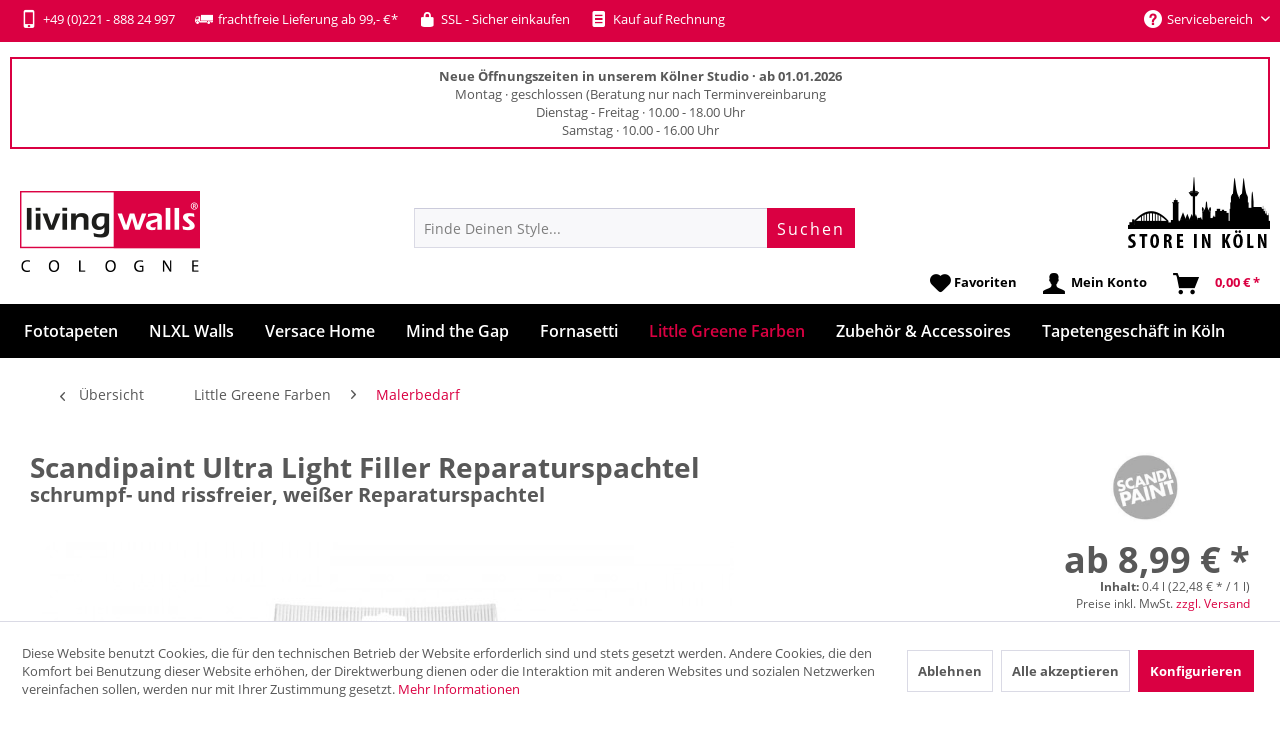

--- FILE ---
content_type: text/html; charset=UTF-8
request_url: https://www.livingwalls-cologne.de/scandipaint-ultra-light-filler-reparaturspachtel
body_size: 26094
content:
<!DOCTYPE html> <html class="no-js" lang="de" itemscope="itemscope" itemtype="https://schema.org/WebPage"> <head> <meta charset="utf-8"> <meta name="author" content="Livingwalls-cologne" /> <meta name="robots" content="index,follow" /> <meta name="revisit-after" content="7 days" /> <meta name="keywords" content="Scandipaint, Ultra Light Filler, Reparaturspachtel, Füllspachtel, Leichtspachtel, Spachtelmasse, Tubenspachtel, Kartuschenspachtel" /> <meta name="description" content="Scandipaint Ultra Light Filler ✓ schrumpf- und rissfreier Reparaturspachtel ✓ schnelle Lieferung » Deutschlands exklusiver Scandipaint-Händler" /> <meta property="og:type" content="product" /> <meta property="og:site_name" content="livingwalls-cologne.de" /> <meta property="og:url" content="https://www.livingwalls-cologne.de/scandipaint-ultra-light-filler-reparaturspachtel" /> <meta property="og:title" content="Scandipaint Ultra Light Filler Reparaturspachtel" /> <meta property="og:description" content="Scandipaint Ultra Light Filler, der weiße Reparaturspachtel Scandipaint Ultra Light Filler ist eine gebrauchsfertige Spachtelmasse für…" /> <meta property="og:image" content="https://www.livingwalls-cologne.de/media/image/4f/a3/1b/Scandipaint-Ultra-Light-Filler-400.jpg" /> <meta property="product:brand" content="Scandipaint" /> <meta property="product:price" content="8.99" /> <meta property="product:product_link" content="https://www.livingwalls-cologne.de/scandipaint-ultra-light-filler-reparaturspachtel" /> <meta name="twitter:card" content="product" /> <meta name="twitter:site" content="livingwalls-cologne.de" /> <meta name="twitter:title" content="Scandipaint Ultra Light Filler Reparaturspachtel" /> <meta name="twitter:description" content="Scandipaint Ultra Light Filler, der weiße Reparaturspachtel Scandipaint Ultra Light Filler ist eine gebrauchsfertige Spachtelmasse für…" /> <meta name="twitter:image" content="https://www.livingwalls-cologne.de/media/image/4f/a3/1b/Scandipaint-Ultra-Light-Filler-400.jpg" /> <meta itemprop="copyrightHolder" content="livingwalls-cologne.de" /> <meta itemprop="copyrightYear" content="2014" /> <meta itemprop="isFamilyFriendly" content="True" /> <meta itemprop="image" content="https://www.livingwalls-cologne.de/media/image/e2/f2/06/livingwalls-cologne-logo.png" /> <meta name="viewport" content="width=device-width, initial-scale=1.0"> <meta name="mobile-web-app-capable" content="yes"> <meta name="apple-mobile-web-app-title" content="livingwalls-cologne.de"> <meta name="apple-mobile-web-app-capable" content="yes"> <meta name="apple-mobile-web-app-status-bar-style" content="default"> <link rel="apple-touch-icon-precomposed" href="https://www.livingwalls-cologne.de/media/image/19/c6/69/livingwalls-icon-apple.png"> <link rel="shortcut icon" href="https://www.livingwalls-cologne.de/media/image/63/54/8c/favicon.png"> <meta name="msapplication-navbutton-color" content="#da0042" /> <meta name="application-name" content="livingwalls-cologne.de" /> <meta name="msapplication-starturl" content="https://www.livingwalls-cologne.de/" /> <meta name="msapplication-window" content="width=1024;height=768" /> <meta name="msapplication-TileImage" content="https://www.livingwalls-cologne.de/media/image/ef/bc/ee/livingwalls-icon-win.png"> <meta name="msapplication-TileColor" content="#da0042"> <meta name="theme-color" content="#da0042" /> <link rel="canonical" href="https://www.livingwalls-cologne.de/scandipaint-ultra-light-filler-reparaturspachtel" /> <title itemprop="name"> Scandipaint Ultra Light Filler » jetzt bestellen | livingwalls-cologne.de</title> <link href="/web/cache/1762880136_4087108551e603829e9a59f3764992fc.css" media="all" rel="stylesheet" type="text/css" /> <script src="/themes/Frontend/Responsive/frontend/_public/src/js/vendors/modernizr/modernizr.custom.35977.js"></script> <script>
window.basketData = {
hasData: false,
data:[]
};
</script> <script>
var gaProperty = 'UA-33345505-1';
// Disable tracking if the opt-out cookie exists.
var disableStr = 'ga-disable-' + gaProperty;
if (document.cookie.indexOf(disableStr + '=true') > -1) {
window[disableStr] = true;
}
// Opt-out function
function gaOptout() {
document.cookie = disableStr + '=true; expires=Thu, 31 Dec 2199 23:59:59 UTC; path=/';
window[disableStr] = true;
}
</script> <div data-googleAnalytics="true" data-googleConversionID="" data-googleConversionLabel="" data-googleConversionLanguage="" data-googleTrackingID="UA-33345505-1" data-googleAnonymizeIp="1" data-googleOptOutCookie="1" data-googleTrackingLibrary="ga" data-realAmount="" data-showCookieNote="1" data-cookieNoteMode="1" > </div> </head> <body class="is--ctl-detail is--act-index " > <script>
document.bestitAmazonPayWidgetJsUrl = 'https://static-eu.payments-amazon.com/OffAmazonPayments/de/lpa/js/Widgets.js';
document.bestitAmazonPayDebug = true;            </script> <div class="bestit-amazon-pay" data-async="1" data-controller="detail" data-action="index" data-sellerId="A26QVTEHGR8XXQ" data-clientId="amzn1.application-oa2-client.ec4bfd7ba62e4018852d50e60b64be11" data-purchaseId="" data-session="asess" data-smartphoneCollapsible="0" data-minimumOrderValue="0" data-basketValue="0" data-currency="EUR" data-scaEndpoint="https://www.livingwalls-cologne.de/AmazonPay/sca" data-errorPageUrl="https://www.livingwalls-cologne.de/checkout/cart/amazonPayError/1" data-basketSignature="" data-amazonPaySelected="false" data-closeLoadingIndicatorText="<p class=animation-text>Klicke hier, um den Vorgang abzubrechen.</p>"> </div> <div class="page-wrap"> <noscript class="noscript-main"> <div class="alert is--warning"> <div class="alert--icon"> <i class="icon--element icon--warning"></i> </div> <div class="alert--content"> Um livingwalls-cologne.de in vollem Umfang nutzen zu k&ouml;nnen, empfehlen wir Ihnen Javascript in Ihrem Browser zu aktiveren. </div> </div> </noscript> <header class="header-main"> <div class="top-bar"> <div class="container block-group"> <a href="tel:+49 (0)221 - 888 24 999" class="highlight-phone"><i class="icon--mobile"></i> +49 (0)221 - 888 24 997</a><span class="highlight-delivery"><i class="icon--truck"></i> frachtfreie Lieferung ab 99,- €*</span><span class="highlight-ssl"><i class="icon--lock"></i> SSL - Sicher einkaufen</span><span class="highlight-bill"><i class="icon--text2"></i> Kauf auf Rechnung</span> <nav class="top-bar--navigation block" role="menubar">   <div class="navigation--entry entry--service has--drop-down" role="menuitem" aria-haspopup="true" data-drop-down-menu="true"> <i class="icon--service"></i> Servicebereich <ul class="service--list is--rounded" role="menu"> <li class="service--entry" role="menuitem"> <a class="service--link" href="/kontakt" title="Kontaktformular" target="_parent"> Kontaktformular </a> </li> </ul> </div> </nav> <div id="google_translate_element"></div> </div> </div> <div class="container customer--info"> <strong>Neue Öffnungszeiten in unserem Kölner Studio · ab 01.01.2026</strong><br/>Montag · geschlossen (Beratung nur nach Terminvereinbarung<br/>Dienstag - Freitag · 10.00 - 18.00 Uhr<br/>Samstag · 10.00 - 16.00 Uhr </div> <div class="container header--navigation"> <div class="logo-main block-group" role="banner"> <div class="logo--shop block"> <a class="logo--link" href="https://www.livingwalls-cologne.de/" title="livingwalls-cologne.de - zur Startseite wechseln"> <picture> <source srcset="https://www.livingwalls-cologne.de/media/image/e2/f2/06/livingwalls-cologne-logo.png" media="(min-width: 78.75em)"> <source srcset="https://www.livingwalls-cologne.de/media/image/e2/f2/06/livingwalls-cologne-logo.png" media="(min-width: 64em)"> <source srcset="https://www.livingwalls-cologne.de/media/image/e2/f2/06/livingwalls-cologne-logo.png" media="(min-width: 48em)"> <img srcset="https://www.livingwalls-cologne.de/media/image/e2/f2/06/livingwalls-cologne-logo.png" alt="livingwalls-cologne.de - zur Startseite wechseln" /> </picture> </a> </div> </div> <div class="store-cologne"> <a href="/tapeten-koeln" title="Store in Köln"> <img src="https://www.livingwalls-cologne.de/media/image/e5/47/c4/icon-store-cologne.png" alt="Store in Köln" class="store-cologne-icon" /> </a> </div> <nav class="shop--navigation block-group"> <ul class="navigation--list block-group" role="menubar"> <li class="navigation--entry entry--menu-left" role="menuitem"> <a class="entry--link entry--trigger btn is--icon-left" href="#offcanvas--left" data-offcanvas="true" data-offCanvasSelector=".sidebar-main" aria-label="Menü"> <i class="icon--menu"></i> Menü </a> </li> <div id="hereComesMyCustomTrustbadge"> </div> <li class="navigation--entry entry--search" role="menuitem" data-search="true" aria-haspopup="true" data-minLength="3"> <a class="btn entry--link entry--trigger" href="#show-hide--search" title="Suche anzeigen / schließen" aria-label="Suche anzeigen / schließen"> <i class="icon--search"></i> <span class="search--display">Suchen</span> </a> <form action="/search" method="get" class="main-search--form"> <input type="search" name="sSearch" aria-label="Finde Deinen Style..." class="main-search--field" autocomplete="off" autocapitalize="off" placeholder="Finde Deinen Style..." maxlength="30" /> <button type="submit" class="main-search--button" aria-label="Suchen"> <span class="main-search--text">Suchen</span> </button> <div class="form--ajax-loader">&nbsp;</div> </form> <div class="main-search--results"></div> </li>  <li class="navigation--entry entry--notepad" role="menuitem"> <a href="https://www.livingwalls-cologne.de/merkzettel" title="Favoritenliste" class="btn"> <i class="icon--heart"></i> <span class="notepad-text">Favoriten</span> </a> </li> <li class="navigation--entry entry--account" role="menuitem" data-offcanvas="true" data-offCanvasSelector=".account--dropdown-navigation"> <a href="https://www.livingwalls-cologne.de/account" title="Mein Konto" class="btn is--icon-left entry--link account--link"> <i class="icon--account"></i> <span class="account--display"> Mein Konto </span> </a> </li> <li class="navigation--entry entry--cart" role="menuitem"> <a class="is--icon-left cart--link btn" href="https://www.livingwalls-cologne.de/checkout/cart" title="Warenkorb"> <span class="cart--display"> Warenkorb </span> <span class="badge is--primary is--minimal cart--quantity is--hidden">0</span> <i class="icon--basket"></i> <span class="cart--amount"> 0,00&nbsp;&euro; * </span> </a> <div class="ajax-loader">&nbsp;</div> </li>  </ul> </nav> <div class="container--ajax-cart" data-collapse-cart="true" data-displayMode="offcanvas"></div> </div> </header> <nav class="navigation-main"> <div class="container" data-menu-scroller="true" data-listSelector=".navigation--list.container" data-viewPortSelector=".navigation--list-wrapper"> <div class="navigation--spacer"> <div class="navigation--list-wrapper"> <ul class="navigation--list container" role="menubar" itemscope="itemscope" itemtype="https://schema.org/SiteNavigationElement"> <li class="navigation--entry" role="menuitem"><a class="navigation--link" href="https://www.livingwalls-cologne.de/fototapeten" title="Fototapeten" itemprop="url"><span itemprop="name">Fototapeten</span></a></li> <li class="navigation--entry" role="menuitem"><a class="navigation--link" href="https://www.livingwalls-cologne.de/nlxl-tapeten" title="NLXL Walls" itemprop="url"><span itemprop="name">NLXL Walls</span></a></li> <li class="navigation--entry" role="menuitem"><a class="navigation--link" href="https://www.livingwalls-cologne.de/versace-tapeten" title="Versace Home" itemprop="url"><span itemprop="name">Versace Home</span></a></li> <li class="navigation--entry" role="menuitem"><a class="navigation--link" href="https://www.livingwalls-cologne.de/mind-the-gap-tapeten" title="Mind the Gap" itemprop="url"><span itemprop="name">Mind the Gap</span></a></li> <li class="navigation--entry" role="menuitem"><a class="navigation--link" href="https://www.livingwalls-cologne.de/fornasetti-tapeten" title="Fornasetti" itemprop="url"><span itemprop="name">Fornasetti</span></a></li> <li class="navigation--entry is--active" role="menuitem"><a class="navigation--link is--active" href="https://www.livingwalls-cologne.de/little-greene-farben" title="Little Greene Farben" itemprop="url"><span itemprop="name">Little Greene Farben</span></a></li> <li class="navigation--entry" role="menuitem"><a class="navigation--link" href="https://www.livingwalls-cologne.de/zubehoer" title="Zubehör & Accessoires" itemprop="url"><span itemprop="name">Zubehör & Accessoires</span></a></li> <li class="navigation--entry" role="menuitem"><a class="navigation--link" href="https://www.livingwalls-cologne.de/tapeten-koeln" title="Tapetengeschäft in Köln" itemprop="url"><span itemprop="name">Tapetengeschäft in Köln</span></a></li> </ul> </div> <div class="advanced-menu" data-advanced-menu="true" data-hoverDelay=""> <div class="menu--container"> <div class="button-container"> <a href="https://www.livingwalls-cologne.de/fototapeten" class="button--category" aria-label="Zur Kategorie Fototapeten" title="Zur Kategorie Fototapeten"> <i class="icon--arrow-right"></i> Zur Kategorie Fototapeten </a> <span class="button--close"> <i class="icon--cross"></i> </span> </div> <div class="content--wrapper has--content has--teaser"> <ul class="menu--list menu--level-0 columns--2" style="width: 50%;"> <li class="menu--list-item item--level-0" style="width: 100%"> <a href="https://www.livingwalls-cologne.de/alle-fototapeten-nach-mass" class="menu--list-item-link" aria-label="Alle Fototapeten" title="Alle Fototapeten">Alle Fototapeten</a> </li> <li class="menu--list-item item--level-0" style="width: 100%"> <a href="https://www.livingwalls-cologne.de/besondere-tapeten" class="menu--list-item-link" aria-label="Highlights" title="Highlights">Highlights</a> </li> <li class="menu--list-item item--level-0" style="width: 100%"> <a href="https://www.livingwalls-cologne.de/fototapeten-strukturen" class="menu--list-item-link" aria-label="✛ Strukturen (Holz, Stein, Beton)" title="✛ Strukturen (Holz, Stein, Beton)">✛ Strukturen (Holz, Stein, Beton)</a> <ul class="menu--list menu--level-1 columns--2"> <li class="menu--list-item item--level-1"> <a href="https://www.livingwalls-cologne.de/fototapeten-beton" class="menu--list-item-link" aria-label="Beton" title="Beton">Beton</a> </li> <li class="menu--list-item item--level-1"> <a href="https://www.livingwalls-cologne.de/fototapeten-holz" class="menu--list-item-link" aria-label="Holz" title="Holz">Holz</a> </li> <li class="menu--list-item item--level-1"> <a href="https://www.livingwalls-cologne.de/fototapeten-rost-metall" class="menu--list-item-link" aria-label="Metall &amp; Rost" title="Metall &amp; Rost">Metall & Rost</a> </li> <li class="menu--list-item item--level-1"> <a href="https://www.livingwalls-cologne.de/fototapeten-stein" class="menu--list-item-link" aria-label="Stein" title="Stein">Stein</a> </li> <li class="menu--list-item item--level-1"> <a href="https://www.livingwalls-cologne.de/fototapeten-vintage-struktur" class="menu--list-item-link" aria-label="Vintage &amp; Shabby" title="Vintage &amp; Shabby">Vintage & Shabby</a> </li> <li class="menu--list-item item--level-1"> <a href="https://www.livingwalls-cologne.de/fototapeten-strukturtapeten" class="menu--list-item-link" aria-label="alle Strukturen" title="alle Strukturen">alle Strukturen</a> </li> </ul> </li> <li class="menu--list-item item--level-0" style="width: 100%"> <a href="https://www.livingwalls-cologne.de/fototapete-eigenes-motiv" class="menu--list-item-link" aria-label="&lt;b&gt;Fototapete mit Deinem Motiv&lt;/b&gt;" title="&lt;b&gt;Fototapete mit Deinem Motiv&lt;/b&gt;"><b>Fototapete mit Deinem Motiv</b></a> </li> <li class="menu--list-item item--level-0" style="width: 100%"> <a href="https://www.livingwalls-cologne.de/fototapeten-natur-tier" class="menu--list-item-link" aria-label="✛ Natur &amp; Tier" title="✛ Natur &amp; Tier">✛ Natur & Tier</a> <ul class="menu--list menu--level-1 columns--2"> <li class="menu--list-item item--level-1"> <a href="https://www.livingwalls-cologne.de/fototapeten-landschaften" class="menu--list-item-link" aria-label="Landschaften" title="Landschaften">Landschaften</a> </li> <li class="menu--list-item item--level-1"> <a href="https://www.livingwalls-cologne.de/fototapeten-berge" class="menu--list-item-link" aria-label="Landschaften Berge" title="Landschaften Berge">Landschaften Berge</a> </li> <li class="menu--list-item item--level-1"> <a href="https://www.livingwalls-cologne.de/fototapeten-natur" class="menu--list-item-link" aria-label="Natur &amp; Wellness" title="Natur &amp; Wellness">Natur & Wellness</a> </li> <li class="menu--list-item item--level-1"> <a href="https://www.livingwalls-cologne.de/fototapeten-strand-meer" class="menu--list-item-link" aria-label="Strand &amp; Meer" title="Strand &amp; Meer">Strand & Meer</a> </li> <li class="menu--list-item item--level-1"> <a href="https://www.livingwalls-cologne.de/fototapeten-tier" class="menu--list-item-link" aria-label="Tiere" title="Tiere">Tiere</a> </li> <li class="menu--list-item item--level-1"> <a href="https://www.livingwalls-cologne.de/fototapeten-tiere-mark-laita" class="menu--list-item-link" aria-label="Tiertapeten by Mark Laita" title="Tiertapeten by Mark Laita">Tiertapeten by Mark Laita</a> </li> </ul> </li> <li class="menu--list-item item--level-0" style="width: 100%"> <a href="https://www.livingwalls-cologne.de/fototapeten-artwork" class="menu--list-item-link" aria-label="✛ Designtapeten &amp; Artwork" title="✛ Designtapeten &amp; Artwork">✛ Designtapeten & Artwork</a> <ul class="menu--list menu--level-1 columns--2"> <li class="menu--list-item item--level-1"> <a href="https://www.livingwalls-cologne.de/fototapeten-3d" class="menu--list-item-link" aria-label="3D-Tapeten" title="3D-Tapeten">3D-Tapeten</a> </li> <li class="menu--list-item item--level-1"> <a href="https://www.livingwalls-cologne.de/fototapeten-grafik-mylumi" class="menu--list-item-link" aria-label="Artwork by Mylumi" title="Artwork by Mylumi">Artwork by Mylumi</a> </li> <li class="menu--list-item item--level-1"> <a href="https://www.livingwalls-cologne.de/fototapeten-kunst-artwork" class="menu--list-item-link" aria-label="Artwork-Design" title="Artwork-Design">Artwork-Design</a> </li> <li class="menu--list-item item--level-1"> <a href="https://www.livingwalls-cologne.de/fototapeten-ornamente-barock" class="menu--list-item-link" aria-label="Barock &amp; Ornamente" title="Barock &amp; Ornamente">Barock & Ornamente</a> </li> <li class="menu--list-item item--level-1"> <a href="https://www.livingwalls-cologne.de/fototapeten-vintage" class="menu--list-item-link" aria-label="Vintage-Tapeten" title="Vintage-Tapeten">Vintage-Tapeten</a> </li> <li class="menu--list-item item--level-1"> <a href="https://www.livingwalls-cologne.de/fototapeten-designtapeten" class="menu--list-item-link" aria-label="alle Designtapeten" title="alle Designtapeten">alle Designtapeten</a> </li> </ul> </li> <li class="menu--list-item item--level-0" style="width: 100%"> <a href="https://www.livingwalls-cologne.de/fototapeten-kueche-esszimmer" class="menu--list-item-link" aria-label="Essen &amp; Trinken" title="Essen &amp; Trinken">Essen & Trinken</a> </li> <li class="menu--list-item item--level-0" style="width: 100%"> <a href="https://www.livingwalls-cologne.de/fototapeten-eyecatcher" class="menu--list-item-link" aria-label="Eyecatcher &amp; Objekte" title="Eyecatcher &amp; Objekte">Eyecatcher & Objekte</a> </li> <li class="menu--list-item item--level-0" style="width: 100%"> <a href="https://www.livingwalls-cologne.de/fototapeten-kinderzimmer" class="menu--list-item-link" aria-label="Kinderzimmer" title="Kinderzimmer">Kinderzimmer</a> </li> <li class="menu--list-item item--level-0" style="width: 100%"> <a href="https://www.livingwalls-cologne.de/fototapeten-koeln" class="menu--list-item-link" aria-label="Köln Tapeten" title="Köln Tapeten">Köln Tapeten</a> </li> <li class="menu--list-item item--level-0" style="width: 100%"> <a href="https://www.livingwalls-cologne.de/fototapeten-staedte" class="menu--list-item-link" aria-label="Urban und Städte" title="Urban und Städte">Urban und Städte</a> </li> <li class="menu--list-item item--level-0" style="width: 100%"> <a href="https://www.livingwalls-cologne.de/bildtapeten-panels" class="menu--list-item-link" aria-label="Design-Panels" title="Design-Panels">Design-Panels</a> </li> <li class="menu--list-item item--level-0" style="width: 100%"> <a href="https://www.livingwalls-cologne.de/tuertapeten" class="menu--list-item-link" aria-label="Türtapeten" title="Türtapeten">Türtapeten</a> </li> <li class="menu--list-item item--level-0" style="width: 100%"> <a href="https://www.livingwalls-cologne.de/decke-tapeten" class="menu--list-item-link" aria-label="Tapeten für Decken" title="Tapeten für Decken">Tapeten für Decken</a> </li> </ul> <div class="menu--delimiter" style="right: 50%;"></div> <div class="menu--teaser" style="width: 50%;"> <a href="https://www.livingwalls-cologne.de/fototapeten" aria-label="Zur Kategorie Fototapeten" title="Zur Kategorie Fototapeten" class="teaser--image" style="background-image: url(https://www.livingwalls-cologne.de/media/image/f1/d8/49/Menue-Livingwalls-Tapeten-Digitaldruck-Fototapete-Sylt.jpg);"></a> <div class="teaser--headline">Fototapete online kaufen - Deine Fototapete auf Maß</div> <div class="teaser--text"> Deine neue Fototapete by Livingwalls Cologne Eine Fototapete schafft neuen Dimensionen in der Raumgestaltung. Entdecke die Welt der Fototapete bei Livingwalls Cologne und wähle aus unserem umfangreichen Sortiment die Fototapete Deiner Wahl.... <a class="teaser--text-link" href="https://www.livingwalls-cologne.de/fototapeten" aria-label="mehr erfahren" title="mehr erfahren"> mehr erfahren </a> </div> </div> </div> </div> <div class="menu--container"> <div class="button-container"> <a href="https://www.livingwalls-cologne.de/nlxl-tapeten" class="button--category" aria-label="Zur Kategorie NLXL Walls" title="Zur Kategorie NLXL Walls"> <i class="icon--arrow-right"></i> Zur Kategorie NLXL Walls </a> <span class="button--close"> <i class="icon--cross"></i> </span> </div> <div class="content--wrapper has--content has--teaser"> <ul class="menu--list menu--level-0 columns--2" style="width: 50%;"> <li class="menu--list-item item--level-0" style="width: 100%"> <a href="https://www.livingwalls-cologne.de/nlxl-addiction-tapeten" class="menu--list-item-link" aria-label="&lt;b&gt;Kollektion&lt;/b&gt; Addiction" title="&lt;b&gt;Kollektion&lt;/b&gt; Addiction"><b>Kollektion</b> Addiction</a> </li> <li class="menu--list-item item--level-0" style="width: 100%"> <a href="https://www.livingwalls-cologne.de/nlxl-archives-tapeten" class="menu--list-item-link" aria-label="&lt;b&gt;Kollektion&lt;/b&gt; Archives" title="&lt;b&gt;Kollektion&lt;/b&gt; Archives"><b>Kollektion</b> Archives</a> </li> <li class="menu--list-item item--level-0" style="width: 100%"> <a href="https://www.livingwalls-cologne.de/nlxl-biblioteca-tapeten" class="menu--list-item-link" aria-label="&lt;b&gt;Kollektion&lt;/b&gt; Biblioteca" title="&lt;b&gt;Kollektion&lt;/b&gt; Biblioteca"><b>Kollektion</b> Biblioteca</a> </li> <li class="menu--list-item item--level-0" style="width: 100%"> <a href="https://www.livingwalls-cologne.de/nlxl-brooklyn-tins-tapeten" class="menu--list-item-link" aria-label="&lt;b&gt;Kollektion&lt;/b&gt; Brooklyn Tins" title="&lt;b&gt;Kollektion&lt;/b&gt; Brooklyn Tins"><b>Kollektion</b> Brooklyn Tins</a> </li> <li class="menu--list-item item--level-0" style="width: 100%"> <a href="https://www.livingwalls-cologne.de/nlxl-concrete-tapeten" class="menu--list-item-link" aria-label="&lt;b&gt;Kollektion&lt;/b&gt; Concrete" title="&lt;b&gt;Kollektion&lt;/b&gt; Concrete"><b>Kollektion</b> Concrete</a> </li> <li class="menu--list-item item--level-0" style="width: 100%"> <a href="https://www.livingwalls-cologne.de/nlxl-materials-tapeten" class="menu--list-item-link" aria-label="&lt;b&gt;Kollektion&lt;/b&gt; Materials" title="&lt;b&gt;Kollektion&lt;/b&gt; Materials"><b>Kollektion</b> Materials</a> </li> <li class="menu--list-item item--level-0" style="width: 100%"> <a href="https://www.livingwalls-cologne.de/nlxl-monochrome-tapeten" class="menu--list-item-link" aria-label="&lt;b&gt;Kollektion&lt;/b&gt; Monochrome" title="&lt;b&gt;Kollektion&lt;/b&gt; Monochrome"><b>Kollektion</b> Monochrome</a> </li> <li class="menu--list-item item--level-0" style="width: 100%"> <a href="https://www.livingwalls-cologne.de/nlxl-labs-tapeten" class="menu--list-item-link" aria-label="&lt;b&gt;Kollektion&lt;/b&gt; NLXL Labs" title="&lt;b&gt;Kollektion&lt;/b&gt; NLXL Labs"><b>Kollektion</b> NLXL Labs</a> </li> <li class="menu--list-item item--level-0" style="width: 100%"> <a href="https://www.livingwalls-cologne.de/nlxl-obsession-tapeten" class="menu--list-item-link" aria-label="&lt;b&gt;Kollektion&lt;/b&gt; Obsession" title="&lt;b&gt;Kollektion&lt;/b&gt; Obsession"><b>Kollektion</b> Obsession</a> </li> <li class="menu--list-item item--level-0" style="width: 100%"> <a href="https://www.livingwalls-cologne.de/nlxl-remixed-tapeten" class="menu--list-item-link" aria-label="&lt;b&gt;Kollektion&lt;/b&gt; Remixed" title="&lt;b&gt;Kollektion&lt;/b&gt; Remixed"><b>Kollektion</b> Remixed</a> </li> <li class="menu--list-item item--level-0" style="width: 100%"> <a href="https://www.livingwalls-cologne.de/nlxl-scrapwood-tapeten" class="menu--list-item-link" aria-label="&lt;b&gt;Kollektion&lt;/b&gt; Scrapwood" title="&lt;b&gt;Kollektion&lt;/b&gt; Scrapwood"><b>Kollektion</b> Scrapwood</a> </li> <li class="menu--list-item item--level-0" style="width: 100%"> <a href="https://www.livingwalls-cologne.de/nlxl-timber-strips-tapeten" class="menu--list-item-link" aria-label="&lt;b&gt;Kollektion&lt;/b&gt; Timber Strips" title="&lt;b&gt;Kollektion&lt;/b&gt; Timber Strips"><b>Kollektion</b> Timber Strips</a> </li> <li class="menu--list-item item--level-0" style="width: 100%"> <a href="https://www.livingwalls-cologne.de/arthur-slenk-tapeten" class="menu--list-item-link" aria-label="Design by Arthur Slenk" title="Design by Arthur Slenk">Design by Arthur Slenk</a> </li> <li class="menu--list-item item--level-0" style="width: 100%"> <a href="https://www.livingwalls-cologne.de/cookie-bros-tapeten" class="menu--list-item-link" aria-label="Design by Cookie Bros." title="Design by Cookie Bros.">Design by Cookie Bros.</a> </li> <li class="menu--list-item item--level-0" style="width: 100%"> <a href="https://www.livingwalls-cologne.de/daniel-rozensztroch-tapeten" class="menu--list-item-link" aria-label="Design by Daniel Rozensztroch" title="Design by Daniel Rozensztroch">Design by Daniel Rozensztroch</a> </li> <li class="menu--list-item item--level-0" style="width: 100%"> <a href="https://www.livingwalls-cologne.de/ekaterina-panikanova-tapeten" class="menu--list-item-link" aria-label="Design by Ekaterina Panikanova" title="Design by Ekaterina Panikanova">Design by Ekaterina Panikanova</a> </li> <li class="menu--list-item item--level-0" style="width: 100%"> <a href="https://www.livingwalls-cologne.de/erik-gutter-tapeten" class="menu--list-item-link" aria-label="Design by Erik Gutter" title="Design by Erik Gutter">Design by Erik Gutter</a> </li> <li class="menu--list-item item--level-0" style="width: 100%"> <a href="https://www.livingwalls-cologne.de/jeanine-eek-keizer-tapeten" class="menu--list-item-link" aria-label="Design by Jeanine Eek Keizer" title="Design by Jeanine Eek Keizer">Design by Jeanine Eek Keizer</a> </li> <li class="menu--list-item item--level-0" style="width: 100%"> <a href="https://www.livingwalls-cologne.de/merci-tapeten" class="menu--list-item-link" aria-label="Design by Merci" title="Design by Merci">Design by Merci</a> </li> <li class="menu--list-item item--level-0" style="width: 100%"> <a href="https://www.livingwalls-cologne.de/mr-and-mrs-vintage-tapeten" class="menu--list-item-link" aria-label="Design by Mr &amp; Mrs Vintage" title="Design by Mr &amp; Mrs Vintage">Design by Mr & Mrs Vintage</a> </li> <li class="menu--list-item item--level-0" style="width: 100%"> <a href="https://www.livingwalls-cologne.de/neil-poulton-tapeten" class="menu--list-item-link" aria-label="Design by Neil Poulton" title="Design by Neil Poulton">Design by Neil Poulton</a> </li> <li class="menu--list-item item--level-0" style="width: 100%"> <a href="https://www.livingwalls-cologne.de/paola-navone-tapeten" class="menu--list-item-link" aria-label="Design by Paola Navone" title="Design by Paola Navone">Design by Paola Navone</a> </li> <li class="menu--list-item item--level-0" style="width: 100%"> <a href="https://www.livingwalls-cologne.de/piet-hein-eek-tapeten" class="menu--list-item-link" aria-label="Design by Piet Hein Eek" title="Design by Piet Hein Eek">Design by Piet Hein Eek</a> </li> <li class="menu--list-item item--level-0" style="width: 100%"> <a href="https://www.livingwalls-cologne.de/piet-boon-tapeten" class="menu--list-item-link" aria-label="Design by Piet Boon" title="Design by Piet Boon">Design by Piet Boon</a> </li> <li class="menu--list-item item--level-0" style="width: 100%"> <a href="https://www.livingwalls-cologne.de/studio-job-tapeten" class="menu--list-item-link" aria-label="Design by Studio Job" title="Design by Studio Job">Design by Studio Job</a> </li> <li class="menu--list-item item--level-0" style="width: 100%"> <a href="https://www.livingwalls-cologne.de/thomas-eurlings-tapeten" class="menu--list-item-link" aria-label="Design by Thomas Eurlings" title="Design by Thomas Eurlings">Design by Thomas Eurlings</a> </li> <li class="menu--list-item item--level-0" style="width: 100%"> <a href="https://www.livingwalls-cologne.de/truly-truly-tapeten" class="menu--list-item-link" aria-label="Design by Truly Truly" title="Design by Truly Truly">Design by Truly Truly</a> </li> </ul> <div class="menu--delimiter" style="right: 50%;"></div> <div class="menu--teaser" style="width: 50%;"> <div class="teaser--headline">NLXL Tapeten mit einzigartigen Designs</div> <div class="teaser--text"> NLXL Tapeten für spannende Inszenierungen im Raum NLXL Tapeten werden in einer kleinen Manufaktur in den Niederlanden gefertigt. NLXL wurde im Jahr 2010 von Rick und Esther Vintage gegründet. Seitdem kleiden die besonderen NLXL Tapeten Wände... <a class="teaser--text-link" href="https://www.livingwalls-cologne.de/nlxl-tapeten" aria-label="mehr erfahren" title="mehr erfahren"> mehr erfahren </a> </div> </div> </div> </div> <div class="menu--container"> <div class="button-container"> <a href="https://www.livingwalls-cologne.de/versace-tapeten" class="button--category" aria-label="Zur Kategorie Versace Home" title="Zur Kategorie Versace Home"> <i class="icon--arrow-right"></i> Zur Kategorie Versace Home </a> <span class="button--close"> <i class="icon--cross"></i> </span> </div> <div class="content--wrapper has--teaser"> <div class="menu--teaser" style="width: 100%;"> <div class="teaser--headline">Versace Home Tapeten mit edlen Materialien</div> <div class="teaser--text"> Versace Home Tapeten, der pure Luxus Versace Home steht für exklusive Materialien und opulente Designs. Bereits seit 1978 entwirft das italienische Label luxuriöse Mode und exklusive Wohnaccessoires. In der ersten Versace Home... <a class="teaser--text-link" href="https://www.livingwalls-cologne.de/versace-tapeten" aria-label="mehr erfahren" title="mehr erfahren"> mehr erfahren </a> </div> </div> </div> </div> <div class="menu--container"> <div class="button-container"> <a href="https://www.livingwalls-cologne.de/mind-the-gap-tapeten" class="button--category" aria-label="Zur Kategorie Mind the Gap" title="Zur Kategorie Mind the Gap"> <i class="icon--arrow-right"></i> Zur Kategorie Mind the Gap </a> <span class="button--close"> <i class="icon--cross"></i> </span> </div> <div class="content--wrapper has--teaser"> <div class="menu--teaser" style="width: 100%;"> <div class="teaser--headline">Mind the Gap Tapeten | Kunstvolle Wände mit Charakter</div> <div class="teaser--text"> Mind the Gap Tapeten sind mehr als nur Wandbekleidungen, sie sind echte Statements. Die Tapeten der spannenden Marke aus Transsilvanien verbinden kunstvolle Designs, historische Einflüsse und moderne Ästhetik zu einzigartigen Raumwelten. Jede... <a class="teaser--text-link" href="https://www.livingwalls-cologne.de/mind-the-gap-tapeten" aria-label="mehr erfahren" title="mehr erfahren"> mehr erfahren </a> </div> </div> </div> </div> <div class="menu--container"> <div class="button-container"> <a href="https://www.livingwalls-cologne.de/fornasetti-tapeten" class="button--category" aria-label="Zur Kategorie Fornasetti" title="Zur Kategorie Fornasetti"> <i class="icon--arrow-right"></i> Zur Kategorie Fornasetti </a> <span class="button--close"> <i class="icon--cross"></i> </span> </div> <div class="content--wrapper has--teaser"> <div class="menu--teaser" style="width: 100%;"> <div class="teaser--headline">Fornasetti Tapeten online bestellen</div> <div class="teaser--text"> Entdecke die Fornasetti Tapeten Bereits seit vielen Jahren bestehen die Entwürfe des italienischen Künstlers, Architekten und Designers auf Tapete. Die ersten Fornasetti Tapeten stellte der traditionelle Tapetenhersteller Cole &amp; Son im... <a class="teaser--text-link" href="https://www.livingwalls-cologne.de/fornasetti-tapeten" aria-label="mehr erfahren" title="mehr erfahren"> mehr erfahren </a> </div> </div> </div> </div> <div class="menu--container"> <div class="button-container"> <a href="https://www.livingwalls-cologne.de/little-greene-farben" class="button--category" aria-label="Zur Kategorie Little Greene Farben" title="Zur Kategorie Little Greene Farben"> <i class="icon--arrow-right"></i> Zur Kategorie Little Greene Farben </a> <span class="button--close"> <i class="icon--cross"></i> </span> </div> <div class="content--wrapper has--content has--teaser"> <ul class="menu--list menu--level-0 columns--2" style="width: 50%;"> <li class="menu--list-item item--level-0" style="width: 100%"> <a href="https://www.livingwalls-cologne.de/little-greene-farben-kollektionen" class="menu--list-item-link" aria-label="✛ Farbkollektionen" title="✛ Farbkollektionen">✛ Farbkollektionen</a> <ul class="menu--list menu--level-1 columns--2"> <li class="menu--list-item item--level-1"> <a href="https://www.livingwalls-cologne.de/little-greene-farben-colours-of-england" class="menu--list-item-link" aria-label="Colours of England" title="Colours of England">Colours of England</a> </li> <li class="menu--list-item item--level-1"> <a href="https://www.livingwalls-cologne.de/little-greene-farben-colour-scales" class="menu--list-item-link" aria-label="Colour Scales" title="Colour Scales">Colour Scales</a> </li> <li class="menu--list-item item--level-1"> <a href="https://www.livingwalls-cologne.de/little-greene-farben-grey" class="menu--list-item-link" aria-label="Grey" title="Grey">Grey</a> </li> <li class="menu--list-item item--level-1"> <a href="https://www.livingwalls-cologne.de/little-greene-farben-stone" class="menu--list-item-link" aria-label="Stone" title="Stone">Stone</a> </li> <li class="menu--list-item item--level-1"> <a href="https://www.livingwalls-cologne.de/little-greene-farben-green" class="menu--list-item-link" aria-label="Green" title="Green">Green</a> </li> <li class="menu--list-item item--level-1"> <a href="https://www.livingwalls-cologne.de/little-greene-farben-pink" class="menu--list-item-link" aria-label="Pink" title="Pink">Pink</a> </li> <li class="menu--list-item item--level-1"> <a href="https://www.livingwalls-cologne.de/little-greene-farben-blue" class="menu--list-item-link" aria-label="Blue" title="Blue">Blue</a> </li> <li class="menu--list-item item--level-1"> <a href="https://www.livingwalls-cologne.de/little-greene-farben-archiv" class="menu--list-item-link" aria-label="Archiv" title="Archiv">Archiv</a> </li> </ul> </li> <li class="menu--list-item item--level-0" style="width: 100%"> <a href="https://www.livingwalls-cologne.de/little-greene-farbe-online-kaufen" class="menu--list-item-link" aria-label="Alle Farbtöne" title="Alle Farbtöne">Alle Farbtöne</a> </li> <li class="menu--list-item item--level-0" style="width: 100%"> <a href="https://www.livingwalls-cologne.de/little-greene-farbkarten" class="menu--list-item-link" aria-label="Farbkarten &amp; Muster" title="Farbkarten &amp; Muster">Farbkarten & Muster</a> </li> <li class="menu--list-item item--level-0" style="width: 100%"> <a href="https://www.livingwalls-cologne.de/malerbedarf" class="menu--list-item-link" aria-label="Malerbedarf" title="Malerbedarf">Malerbedarf</a> </li> </ul> <div class="menu--delimiter" style="right: 50%;"></div> <div class="menu--teaser" style="width: 50%;"> <a href="https://www.livingwalls-cologne.de/little-greene-farben" aria-label="Zur Kategorie Little Greene Farben" title="Zur Kategorie Little Greene Farben" class="teaser--image" style="background-image: url(https://www.livingwalls-cologne.de/media/image/f4/74/7f/Menue-Livingwalls-Farben-Little-Greene-Farben-Lacke.jpg);"></a> <div class="teaser--headline">Exklusive Lacke und Farben von Little Greene</div> <div class="teaser--text"> Über Little Greene Farben Little Greene Farben und Lacke in Premium-Qualität Little Greene Farben werden in feiner Manufakturarbeit in den britischen Werken von Little Greene gefertigt. Die Tradition von Little Greene reicht bis ins 18.... <a class="teaser--text-link" href="https://www.livingwalls-cologne.de/little-greene-farben" aria-label="mehr erfahren" title="mehr erfahren"> mehr erfahren </a> </div> </div> </div> </div> <div class="menu--container"> <div class="button-container"> <a href="https://www.livingwalls-cologne.de/zubehoer" class="button--category" aria-label="Zur Kategorie Zubehör &amp; Accessoires" title="Zur Kategorie Zubehör &amp; Accessoires"> <i class="icon--arrow-right"></i> Zur Kategorie Zubehör & Accessoires </a> <span class="button--close"> <i class="icon--cross"></i> </span> </div> <div class="content--wrapper has--content has--teaser"> <ul class="menu--list menu--level-0 columns--2" style="width: 50%;"> <li class="menu--list-item item--level-0" style="width: 100%"> <a href="https://www.livingwalls-cologne.de/specials" class="menu--list-item-link" aria-label="Specials" title="Specials">Specials</a> </li> <li class="menu--list-item item--level-0" style="width: 100%"> <a href="https://www.livingwalls-cologne.de/paketangebote" class="menu--list-item-link" aria-label="Paket-Angebote" title="Paket-Angebote">Paket-Angebote</a> </li> <li class="menu--list-item item--level-0" style="width: 100%"> <a href="https://www.livingwalls-cologne.de/tapezierwerkzeug" class="menu--list-item-link" aria-label="Werkzeug" title="Werkzeug">Werkzeug</a> </li> <li class="menu--list-item item--level-0" style="width: 100%"> <a href="https://www.livingwalls-cologne.de/kleister-und-kleber" class="menu--list-item-link" aria-label="Kleister &amp; Kleber" title="Kleister &amp; Kleber">Kleister & Kleber</a> </li> <li class="menu--list-item item--level-0" style="width: 100%"> <a href="https://www.livingwalls-cologne.de/grundierungen" class="menu--list-item-link" aria-label="Grundierungen" title="Grundierungen">Grundierungen</a> </li> <li class="menu--list-item item--level-0" style="width: 100%"> <a href="https://www.livingwalls-cologne.de/malervlies-renoviervlies" class="menu--list-item-link" aria-label="Malervlies überstreichbar" title="Malervlies überstreichbar">Malervlies überstreichbar</a> </li> <li class="menu--list-item item--level-0" style="width: 100%"> <a href="https://www.livingwalls-cologne.de/magnettapeten-tafeltapeten" class="menu--list-item-link" aria-label="Tafel- und Magnettapeten" title="Tafel- und Magnettapeten">Tafel- und Magnettapeten</a> </li> <li class="menu--list-item item--level-0" style="width: 100%"> <a href="https://www.livingwalls-cologne.de/tapeten-magnete" class="menu--list-item-link" aria-label="Zubehör für Tafel- und Magenttapeten" title="Zubehör für Tafel- und Magenttapeten">Zubehör für Tafel- und Magenttapeten</a> </li> <li class="menu--list-item item--level-0" style="width: 100%"> <a href="https://www.livingwalls-cologne.de/tapeten-tueren" class="menu--list-item-link" aria-label="Türtapeten" title="Türtapeten">Türtapeten</a> </li> <li class="menu--list-item item--level-0" style="width: 100%"> <a href="https://www.livingwalls-cologne.de/fototapeten-panels" class="menu--list-item-link" aria-label="Digital-Panels" title="Digital-Panels">Digital-Panels</a> </li> </ul> <div class="menu--delimiter" style="right: 50%;"></div> <div class="menu--teaser" style="width: 50%;"> <a href="https://www.livingwalls-cologne.de/zubehoer" aria-label="Zur Kategorie Zubehör &amp; Accessoires" title="Zur Kategorie Zubehör &amp; Accessoires" class="teaser--image" style="background-image: url(https://www.livingwalls-cologne.de/media/image/e8/28/c7/Menue-Livingwalls-Zubehoer-Tapezierzubehoer-Accessoires.jpg);"></a> <div class="teaser--headline">Zubehör und Accessoires für Tapete online bestellen</div> <div class="teaser--text"> Ob Kleister, Werkzeug oder Grundierung - Bei Livingwalls Cologne findest Du alles, was Du zum tapezieren unserer Tapeten brauchst. Zudem bieten wir Dir hochwertige Magnettapeten und Panels an.&nbsp; <a class="teaser--text-link" href="https://www.livingwalls-cologne.de/zubehoer" aria-label="mehr erfahren" title="mehr erfahren"> mehr erfahren </a> </div> </div> </div> </div> <div class="menu--container"> <div class="button-container"> <a href="https://www.livingwalls-cologne.de/tapeten-koeln" class="button--category" aria-label="Zur Kategorie Tapetengeschäft in Köln" title="Zur Kategorie Tapetengeschäft in Köln"> <i class="icon--arrow-right"></i> Zur Kategorie Tapetengeschäft in Köln </a> <span class="button--close"> <i class="icon--cross"></i> </span> </div> <div class="content--wrapper has--teaser"> <div class="menu--teaser" style="width: 100%;"> <a href="https://www.livingwalls-cologne.de/tapeten-koeln" aria-label="Zur Kategorie Tapetengeschäft in Köln" title="Zur Kategorie Tapetengeschäft in Köln" class="teaser--image" style="background-image: url(https://www.livingwalls-cologne.de/media/image/72/d2/35/Menue-Livingwalls-Tapeten-Koeln.jpg);"></a> <div class="teaser--headline">In Köln Tapeten kaufen mit exklusiver Beratung</div> <div class="teaser--text"> Entdecke die Welt der Tapeten live in Köln und stöbere in unseren Tapetenkollektionen. Die internationale Auswahl unserer Tapeten wird Dich begeistern. <a class="teaser--text-link" href="https://www.livingwalls-cologne.de/tapeten-koeln" aria-label="mehr erfahren" title="mehr erfahren"> mehr erfahren </a> </div> </div> </div> </div> </div> </div> </div> </nav> <section class="content-main container block-group"> <nav class="content--breadcrumb block"> <a class="breadcrumb--button breadcrumb--link" href="https://www.livingwalls-cologne.de/malerbedarf" title="Übersicht"> <i class="icon--arrow-left"></i> <span class="breadcrumb--title">Übersicht</span> </a> <ul class="breadcrumb--list" role="menu" itemscope itemtype="https://schema.org/BreadcrumbList"> <li role="menuitem" class="breadcrumb--entry" itemprop="itemListElement" itemscope itemtype="https://schema.org/ListItem"> <a class="breadcrumb--link" href="https://www.livingwalls-cologne.de/little-greene-farben" title="Little Greene Farben" itemprop="item"> <link itemprop="url" href="https://www.livingwalls-cologne.de/little-greene-farben" /> <span class="breadcrumb--title" itemprop="name">Little Greene Farben</span> </a> <meta itemprop="position" content="0" /> </li> <li role="none" class="breadcrumb--separator"> <i class="icon--arrow-right"></i> </li> <li role="menuitem" class="breadcrumb--entry is--active" itemprop="itemListElement" itemscope itemtype="https://schema.org/ListItem"> <a class="breadcrumb--link" href="https://www.livingwalls-cologne.de/malerbedarf" title="Malerbedarf" itemprop="item"> <link itemprop="url" href="https://www.livingwalls-cologne.de/malerbedarf" /> <span class="breadcrumb--title" itemprop="name">Malerbedarf</span> </a> <meta itemprop="position" content="1" /> </li> </ul> </nav> <nav class="product--navigation"> <a href="#" class="navigation--link link--prev"> <div class="link--prev-button"> <span class="link--prev-inner">Zurück</span> </div> <div class="image--wrapper"> <div class="image--container"></div> </div> </a> <a href="#" class="navigation--link link--next"> <div class="link--next-button"> <span class="link--next-inner">Vor</span> </div> <div class="image--wrapper"> <div class="image--container"></div> </div> </a> </nav> <div class="content-main--inner"> <div id='cookie-consent' class='off-canvas is--left block-transition' data-cookie-consent-manager='true'> <div class='cookie-consent--header cookie-consent--close'> Cookie-Einstellungen <i class="icon--arrow-right"></i> </div> <div class='cookie-consent--description'> Diese Website benutzt Cookies, die für den technischen Betrieb der Website erforderlich sind und stets gesetzt werden. Andere Cookies, die den Komfort bei Benutzung dieser Website erhöhen, der Direktwerbung dienen oder die Interaktion mit anderen Websites und sozialen Netzwerken vereinfachen sollen, werden nur mit Ihrer Zustimmung gesetzt. </div> <div class='cookie-consent--configuration'> <div class='cookie-consent--configuration-header'> <div class='cookie-consent--configuration-header-text'>Konfiguration</div> </div> <div class='cookie-consent--configuration-main'> <div class='cookie-consent--group'> <input type="hidden" class="cookie-consent--group-name" value="technical" /> <label class="cookie-consent--group-state cookie-consent--state-input cookie-consent--required"> <input type="checkbox" name="technical-state" class="cookie-consent--group-state-input" disabled="disabled" checked="checked"/> <span class="cookie-consent--state-input-element"></span> </label> <div class='cookie-consent--group-title' data-collapse-panel='true' data-contentSiblingSelector=".cookie-consent--group-container"> <div class="cookie-consent--group-title-label cookie-consent--state-label"> Technisch erforderlich </div> <span class="cookie-consent--group-arrow is-icon--right"> <i class="icon--arrow-right"></i> </span> </div> <div class='cookie-consent--group-container'> <div class='cookie-consent--group-description'> Diese Cookies sind für die Grundfunktionen des Shops notwendig. </div> <div class='cookie-consent--cookies-container'> <div class='cookie-consent--cookie'> <input type="hidden" class="cookie-consent--cookie-name" value="cookieDeclined" /> <label class="cookie-consent--cookie-state cookie-consent--state-input cookie-consent--required"> <input type="checkbox" name="cookieDeclined-state" class="cookie-consent--cookie-state-input" disabled="disabled" checked="checked" /> <span class="cookie-consent--state-input-element"></span> </label> <div class='cookie--label cookie-consent--state-label'> "Alle Cookies ablehnen" Cookie </div> </div> <div class='cookie-consent--cookie'> <input type="hidden" class="cookie-consent--cookie-name" value="allowCookie" /> <label class="cookie-consent--cookie-state cookie-consent--state-input cookie-consent--required"> <input type="checkbox" name="allowCookie-state" class="cookie-consent--cookie-state-input" disabled="disabled" checked="checked" /> <span class="cookie-consent--state-input-element"></span> </label> <div class='cookie--label cookie-consent--state-label'> "Alle Cookies annehmen" Cookie </div> </div> <div class='cookie-consent--cookie'> <input type="hidden" class="cookie-consent--cookie-name" value="amazonPay" /> <label class="cookie-consent--cookie-state cookie-consent--state-input cookie-consent--required"> <input type="checkbox" name="amazonPay-state" class="cookie-consent--cookie-state-input" disabled="disabled" checked="checked" /> <span class="cookie-consent--state-input-element"></span> </label> <div class='cookie--label cookie-consent--state-label'> Amazon Pay </div> </div> <div class='cookie-consent--cookie'> <input type="hidden" class="cookie-consent--cookie-name" value="shop" /> <label class="cookie-consent--cookie-state cookie-consent--state-input cookie-consent--required"> <input type="checkbox" name="shop-state" class="cookie-consent--cookie-state-input" disabled="disabled" checked="checked" /> <span class="cookie-consent--state-input-element"></span> </label> <div class='cookie--label cookie-consent--state-label'> Ausgewählter Shop </div> </div> <div class='cookie-consent--cookie'> <input type="hidden" class="cookie-consent--cookie-name" value="csrf_token" /> <label class="cookie-consent--cookie-state cookie-consent--state-input cookie-consent--required"> <input type="checkbox" name="csrf_token-state" class="cookie-consent--cookie-state-input" disabled="disabled" checked="checked" /> <span class="cookie-consent--state-input-element"></span> </label> <div class='cookie--label cookie-consent--state-label'> CSRF-Token </div> </div> <div class='cookie-consent--cookie'> <input type="hidden" class="cookie-consent--cookie-name" value="cookiePreferences" /> <label class="cookie-consent--cookie-state cookie-consent--state-input cookie-consent--required"> <input type="checkbox" name="cookiePreferences-state" class="cookie-consent--cookie-state-input" disabled="disabled" checked="checked" /> <span class="cookie-consent--state-input-element"></span> </label> <div class='cookie--label cookie-consent--state-label'> Cookie-Einstellungen </div> </div> <div class='cookie-consent--cookie'> <input type="hidden" class="cookie-consent--cookie-name" value="x-cache-context-hash" /> <label class="cookie-consent--cookie-state cookie-consent--state-input cookie-consent--required"> <input type="checkbox" name="x-cache-context-hash-state" class="cookie-consent--cookie-state-input" disabled="disabled" checked="checked" /> <span class="cookie-consent--state-input-element"></span> </label> <div class='cookie--label cookie-consent--state-label'> Individuelle Preise </div> </div> <div class='cookie-consent--cookie'> <input type="hidden" class="cookie-consent--cookie-name" value="nocache" /> <label class="cookie-consent--cookie-state cookie-consent--state-input cookie-consent--required"> <input type="checkbox" name="nocache-state" class="cookie-consent--cookie-state-input" disabled="disabled" checked="checked" /> <span class="cookie-consent--state-input-element"></span> </label> <div class='cookie--label cookie-consent--state-label'> Kundenspezifisches Caching </div> </div> <div class='cookie-consent--cookie'> <input type="hidden" class="cookie-consent--cookie-name" value="session" /> <label class="cookie-consent--cookie-state cookie-consent--state-input cookie-consent--required"> <input type="checkbox" name="session-state" class="cookie-consent--cookie-state-input" disabled="disabled" checked="checked" /> <span class="cookie-consent--state-input-element"></span> </label> <div class='cookie--label cookie-consent--state-label'> Session </div> </div> <div class='cookie-consent--cookie'> <input type="hidden" class="cookie-consent--cookie-name" value="currency" /> <label class="cookie-consent--cookie-state cookie-consent--state-input cookie-consent--required"> <input type="checkbox" name="currency-state" class="cookie-consent--cookie-state-input" disabled="disabled" checked="checked" /> <span class="cookie-consent--state-input-element"></span> </label> <div class='cookie--label cookie-consent--state-label'> Währungswechsel </div> </div> </div> </div> </div> <div class='cookie-consent--group'> <input type="hidden" class="cookie-consent--group-name" value="comfort" /> <label class="cookie-consent--group-state cookie-consent--state-input"> <input type="checkbox" name="comfort-state" class="cookie-consent--group-state-input"/> <span class="cookie-consent--state-input-element"></span> </label> <div class='cookie-consent--group-title' data-collapse-panel='true' data-contentSiblingSelector=".cookie-consent--group-container"> <div class="cookie-consent--group-title-label cookie-consent--state-label"> Komfortfunktionen </div> <span class="cookie-consent--group-arrow is-icon--right"> <i class="icon--arrow-right"></i> </span> </div> <div class='cookie-consent--group-container'> <div class='cookie-consent--group-description'> Diese Cookies werden genutzt um das Einkaufserlebnis noch ansprechender zu gestalten, beispielsweise für die Wiedererkennung des Besuchers. </div> <div class='cookie-consent--cookies-container'> <div class='cookie-consent--cookie'> <input type="hidden" class="cookie-consent--cookie-name" value="sUniqueID" /> <label class="cookie-consent--cookie-state cookie-consent--state-input"> <input type="checkbox" name="sUniqueID-state" class="cookie-consent--cookie-state-input" /> <span class="cookie-consent--state-input-element"></span> </label> <div class='cookie--label cookie-consent--state-label'> Merkzettel </div> </div> </div> </div> </div> <div class='cookie-consent--group'> <input type="hidden" class="cookie-consent--group-name" value="statistics" /> <label class="cookie-consent--group-state cookie-consent--state-input"> <input type="checkbox" name="statistics-state" class="cookie-consent--group-state-input"/> <span class="cookie-consent--state-input-element"></span> </label> <div class='cookie-consent--group-title' data-collapse-panel='true' data-contentSiblingSelector=".cookie-consent--group-container"> <div class="cookie-consent--group-title-label cookie-consent--state-label"> Statistik & Tracking </div> <span class="cookie-consent--group-arrow is-icon--right"> <i class="icon--arrow-right"></i> </span> </div> <div class='cookie-consent--group-container'> <div class='cookie-consent--cookies-container'> <div class='cookie-consent--cookie'> <input type="hidden" class="cookie-consent--cookie-name" value="x-ua-device" /> <label class="cookie-consent--cookie-state cookie-consent--state-input"> <input type="checkbox" name="x-ua-device-state" class="cookie-consent--cookie-state-input" /> <span class="cookie-consent--state-input-element"></span> </label> <div class='cookie--label cookie-consent--state-label'> Endgeräteerkennung </div> </div> <div class='cookie-consent--cookie'> <input type="hidden" class="cookie-consent--cookie-name" value="__utm" /> <label class="cookie-consent--cookie-state cookie-consent--state-input"> <input type="checkbox" name="__utm-state" class="cookie-consent--cookie-state-input" /> <span class="cookie-consent--state-input-element"></span> </label> <div class='cookie--label cookie-consent--state-label'> Google Analytics </div> </div> <div class='cookie-consent--cookie'> <input type="hidden" class="cookie-consent--cookie-name" value="partner" /> <label class="cookie-consent--cookie-state cookie-consent--state-input"> <input type="checkbox" name="partner-state" class="cookie-consent--cookie-state-input" /> <span class="cookie-consent--state-input-element"></span> </label> <div class='cookie--label cookie-consent--state-label'> Partnerprogramm </div> </div> </div> </div> </div> </div> </div> <div class="cookie-consent--save"> <input class="cookie-consent--save-button btn is--primary" type="button" value="Einstellungen speichern" /> </div> </div> <aside class="sidebar-main off-canvas"> <div class="navigation--smartphone"> <ul class="navigation--list "> <li class="navigation--entry entry--close-off-canvas"> <a href="#close-categories-menu" title="Menü schließen" class="navigation--link"> Menü schließen <i class="icon--arrow-right"></i> </a> </li> </ul> <div class="mobile--switches">   </div> </div> <div class="sidebar--categories-wrapper" data-subcategory-nav="true" data-mainCategoryId="10" data-categoryId="633" data-fetchUrl="/widgets/listing/getCategory/categoryId/633"> <div class="categories--headline navigation--headline"> Kategorien </div> <div class="sidebar--categories-navigation"> <ul class="sidebar--navigation categories--navigation navigation--list is--drop-down is--level0 is--rounded" role="menu"> <li class="navigation--entry has--sub-children" role="menuitem"> <a class="navigation--link link--go-forward" href="https://www.livingwalls-cologne.de/fototapeten" data-categoryId="13" data-fetchUrl="/widgets/listing/getCategory/categoryId/13" title="Fototapeten" > Fototapeten <span class="is--icon-right"> <i class="icon--arrow-right"></i> </span> </a> </li> <li class="navigation--entry has--sub-children" role="menuitem"> <a class="navigation--link link--go-forward" href="https://www.livingwalls-cologne.de/nlxl-tapeten" data-categoryId="523" data-fetchUrl="/widgets/listing/getCategory/categoryId/523" title="NLXL Walls" > NLXL Walls <span class="is--icon-right"> <i class="icon--arrow-right"></i> </span> </a> </li> <li class="navigation--entry" role="menuitem"> <a class="navigation--link" href="https://www.livingwalls-cologne.de/versace-tapeten" data-categoryId="460" data-fetchUrl="/widgets/listing/getCategory/categoryId/460" title="Versace Home" > Versace Home </a> </li> <li class="navigation--entry" role="menuitem"> <a class="navigation--link" href="https://www.livingwalls-cologne.de/mind-the-gap-tapeten" data-categoryId="692" data-fetchUrl="/widgets/listing/getCategory/categoryId/692" title="Mind the Gap" > Mind the Gap </a> </li> <li class="navigation--entry" role="menuitem"> <a class="navigation--link" href="https://www.livingwalls-cologne.de/fornasetti-tapeten" data-categoryId="670" data-fetchUrl="/widgets/listing/getCategory/categoryId/670" title="Fornasetti" > Fornasetti </a> </li> <li class="navigation--entry is--active has--sub-categories has--sub-children" role="menuitem"> <a class="navigation--link is--active has--sub-categories link--go-forward" href="https://www.livingwalls-cologne.de/little-greene-farben" data-categoryId="311" data-fetchUrl="/widgets/listing/getCategory/categoryId/311" title="Little Greene Farben" > Little Greene Farben <span class="is--icon-right"> <i class="icon--arrow-right"></i> </span> </a> <ul class="sidebar--navigation categories--navigation navigation--list is--level1 is--rounded" role="menu"> <li class="navigation--entry has--sub-children" role="menuitem"> <a class="navigation--link link--go-forward" href="https://www.livingwalls-cologne.de/little-greene-farben-kollektionen" data-categoryId="555" data-fetchUrl="/widgets/listing/getCategory/categoryId/555" title="✛ Farbkollektionen" > ✛ Farbkollektionen <span class="is--icon-right"> <i class="icon--arrow-right"></i> </span> </a> </li> <li class="navigation--entry" role="menuitem"> <a class="navigation--link" href="https://www.livingwalls-cologne.de/little-greene-farbe-online-kaufen" data-categoryId="495" data-fetchUrl="/widgets/listing/getCategory/categoryId/495" title="Alle Farbtöne" > Alle Farbtöne </a> </li> <li class="navigation--entry" role="menuitem"> <a class="navigation--link" href="https://www.livingwalls-cologne.de/little-greene-farbkarten" data-categoryId="508" data-fetchUrl="/widgets/listing/getCategory/categoryId/508" title="Farbkarten &amp; Muster" > Farbkarten & Muster </a> </li> <li class="navigation--entry is--active" role="menuitem"> <a class="navigation--link is--active" href="https://www.livingwalls-cologne.de/malerbedarf" data-categoryId="633" data-fetchUrl="/widgets/listing/getCategory/categoryId/633" title="Malerbedarf" > Malerbedarf </a> </li> </ul> </li> <li class="navigation--entry has--sub-children" role="menuitem"> <a class="navigation--link link--go-forward" href="https://www.livingwalls-cologne.de/zubehoer" data-categoryId="645" data-fetchUrl="/widgets/listing/getCategory/categoryId/645" title="Zubehör &amp; Accessoires" > Zubehör & Accessoires <span class="is--icon-right"> <i class="icon--arrow-right"></i> </span> </a> </li> <li class="navigation--entry" role="menuitem"> <a class="navigation--link" href="https://www.livingwalls-cologne.de/tapeten-koeln" data-categoryId="365" data-fetchUrl="/widgets/listing/getCategory/categoryId/365" title="Tapetengeschäft in Köln" > Tapetengeschäft in Köln </a> </li> </ul> </div> <div class="shop-sites--container is--rounded"> <div class="shop-sites--headline navigation--headline"> Informationen </div> <ul class="shop-sites--navigation sidebar--navigation navigation--list is--drop-down is--level0" role="menu"> <li class="navigation--entry" role="menuitem"> <a class="navigation--link" href="https://www.livingwalls-cologne.de/little-greene-grundierung" title="Little Greene Grundierung" data-categoryId="182" data-fetchUrl="/widgets/listing/getCustomPage/pageId/182" > Little Greene Grundierung </a> </li> <li class="navigation--entry" role="menuitem"> <a class="navigation--link" href="https://www.livingwalls-cologne.de/zahlung-und-versand" title="Zahlung und Versand" data-categoryId="177" data-fetchUrl="/widgets/listing/getCustomPage/pageId/177" > Zahlung und Versand </a> </li> <li class="navigation--entry" role="menuitem"> <a class="navigation--link" href="/widerrufsformular" title="Widerrufsformular" data-categoryId="193" data-fetchUrl="/widgets/listing/getCustomPage/pageId/193" target="_parent"> Widerrufsformular </a> </li> <li class="navigation--entry" role="menuitem"> <a class="navigation--link" href="/kontakt" title="Kontaktformular" data-categoryId="189" data-fetchUrl="/widgets/listing/getCustomPage/pageId/189" target="_parent"> Kontaktformular </a> </li> <li class="navigation--entry" role="menuitem"> <a class="navigation--link" href="https://www.livingwalls-cologne.de/musterservice" title="Musterservice" data-categoryId="159" data-fetchUrl="/widgets/listing/getCustomPage/pageId/159" > Musterservice </a> </li> <li class="navigation--entry" role="menuitem"> <a class="navigation--link" href="https://www.livingwalls-cologne.de/datenschutz" title="Datenschutz" data-categoryId="178" data-fetchUrl="/widgets/listing/getCustomPage/pageId/178" > Datenschutz </a> </li> <li class="navigation--entry" role="menuitem"> <a class="navigation--link" href="https://www.livingwalls-cologne.de/impressum" title="Impressum" data-categoryId="179" data-fetchUrl="/widgets/listing/getCustomPage/pageId/179" > Impressum </a> </li> <li class="navigation--entry" role="menuitem"> <a class="navigation--link" href="https://www.livingwalls-cologne.de/widerruf" title="Widerruf" data-categoryId="176" data-fetchUrl="/widgets/listing/getCustomPage/pageId/176" > Widerruf </a> </li> <li class="navigation--entry" role="menuitem"> <a class="navigation--link" href="https://www.livingwalls-cologne.de/agbs" title="AGBs" data-categoryId="175" data-fetchUrl="/widgets/listing/getCustomPage/pageId/175" > AGBs </a> </li> <li class="navigation--entry" role="menuitem"> <a class="navigation--link" href="/clear-pro-fertigkleister-fuer-hochwertige-vliestapeten" title="Clear Pro - Der perfekte Kleister" data-categoryId="184" data-fetchUrl="/widgets/listing/getCustomPage/pageId/184" target="_parent"> Clear Pro - Der perfekte Kleister </a> </li> <li class="navigation--entry" role="menuitem"> <a class="navigation--link" href="https://www.livingwalls-cologne.de/tapeziervideos-by-arte-de" title="Tapeziervideos by ARTE (DE)" data-categoryId="185" data-fetchUrl="/widgets/listing/getCustomPage/pageId/185" > Tapeziervideos by ARTE (DE) </a> </li> <li class="navigation--entry" role="menuitem"> <a class="navigation--link" href="https://www.livingwalls-cologne.de/tapeziervideos-by-arte-en" title="Tapeziervideos by ARTE (EN)" data-categoryId="186" data-fetchUrl="/widgets/listing/getCustomPage/pageId/186" > Tapeziervideos by ARTE (EN) </a> </li> <li class="navigation--entry" role="menuitem"> <a class="navigation--link" href="https://www.livingwalls-cologne.de/unsere-digitaldruck-tapeten" title="Unsere Digitaldruck-Tapeten" data-categoryId="187" data-fetchUrl="/widgets/listing/getCustomPage/pageId/187" > Unsere Digitaldruck-Tapeten </a> </li> <li class="navigation--entry" role="menuitem"> <a class="navigation--link" href="https://www.livingwalls-cologne.de/tapetensymbole" title="Tapetensymbole" data-categoryId="188" data-fetchUrl="/widgets/listing/getCustomPage/pageId/188" > Tapetensymbole </a> </li> <li class="navigation--entry" role="menuitem"> <a class="navigation--link" href="https://www.livingwalls-cologne.de/tapetenrechner" title="Tapetenrechner" data-categoryId="162" data-fetchUrl="/widgets/listing/getCustomPage/pageId/162" > Tapetenrechner </a> </li> <li class="navigation--entry" role="menuitem"> <a class="navigation--link" href="https://www.livingwalls-cologne.de/tapetenarten" title="Tapetenarten" data-categoryId="161" data-fetchUrl="/widgets/listing/getCustomPage/pageId/161" > Tapetenarten </a> </li> <li class="navigation--entry" role="menuitem"> <a class="navigation--link" href="https://www.livingwalls-cologne.de/little-greene-info" title="Little Greene Info" data-categoryId="180" data-fetchUrl="/widgets/listing/getCustomPage/pageId/180" > Little Greene Info </a> </li> <li class="navigation--entry" role="menuitem"> <a class="navigation--link" href="javascript:openCookieConsentManager()" title="Cookie-Einstellungen" data-categoryId="195" data-fetchUrl="/widgets/listing/getCustomPage/pageId/195" > Cookie-Einstellungen </a> </li> </ul> </div> </div> </aside> <div class="content--wrapper"> <div class="content product--details" itemscope itemtype="https://schema.org/Product" data-product-navigation="/widgets/listing/productNavigation" data-category-id="633" data-main-ordernumber="SCA.015.004" data-ajax-wishlist="true" data-compare-ajax="true" data-ajax-variants-container="true"> <header class="product--header"> <div class="product--info"> <h1 class="product--title" itemprop="name"> Scandipaint Ultra Light Filler Reparaturspachtel </h1> <meta itemprop="image" content="https://www.livingwalls-cologne.de/media/image/02/08/a5/Scandipaint-Ultra-Light-Filler.jpg"/> <meta itemprop="gtin13" content="7340017901192"/> <div class="product--supplier"> <a href="https://www.livingwalls-cologne.de/scandipaint/" title="Weitere Artikel von Scandipaint" class="product--supplier-link"> <img src="https://www.livingwalls-cologne.de/media/image/64/fd/7e/Scandipaint-online-kaufen-Logo.jpg" alt="Scandipaint"> </a> </div> <br/><h2>schrumpf- und rissfreier, weißer Reparaturspachtel</h2> </div> </header> <div class="product--detail-upper block-group"> <div class="product--image-container image-slider" data-image-slider="true" data-image-gallery="true" data-maxZoom="3" data-thumbnails=".image--thumbnails" > <div class="image-slider--container"><div class="image-slider--slide"><div class="image--box image-slider--item"><span class="image--element"data-img-large="https://www.livingwalls-cologne.de/media/image/08/8b/6d/Scandipaint-Ultra-Light-Filler-400_1280x1280.jpg"data-img-small="https://www.livingwalls-cologne.de/media/image/71/f4/b6/Scandipaint-Ultra-Light-Filler-400_300x300.jpg"data-img-original="https://www.livingwalls-cologne.de/media/image/4f/a3/1b/Scandipaint-Ultra-Light-Filler-400.jpg"data-alt="Scandipaint Ultra Light Filler Reparaturspachtel in der praktischen Tube"><span class="image--media"><img srcset="https://www.livingwalls-cologne.de/media/image/0c/b9/01/Scandipaint-Ultra-Light-Filler-400_700x700.jpg" alt="Scandipaint Ultra Light Filler Reparaturspachtel in der praktischen Tube" itemprop="image" /></span></span></div><div class="image--box image-slider--item"><span class="image--element"data-img-large="https://www.livingwalls-cologne.de/media/image/1c/0d/e0/Scandipaint-Ultra-Light-Filler_1280x1280.jpg"data-img-small="https://www.livingwalls-cologne.de/media/image/d5/7f/8f/Scandipaint-Ultra-Light-Filler_300x300.jpg"data-img-original="https://www.livingwalls-cologne.de/media/image/02/08/a5/Scandipaint-Ultra-Light-Filler.jpg"data-alt="Scandipaint Ultra Light Filler Reparaturspachtel in der praktischen Dose"><span class="image--media"><img srcset="https://www.livingwalls-cologne.de/media/image/c3/c6/70/Scandipaint-Ultra-Light-Filler_700x700.jpg" alt="Scandipaint Ultra Light Filler Reparaturspachtel in der praktischen Dose" itemprop="image" /></span></span></div></div></div> <div class="image--dots image-slider--dots panel--dot-nav"> <a href="#" class="dot--link">&nbsp;</a> <a href="#" class="dot--link">&nbsp;</a> </div> <div class="image--thumbnails image-slider--thumbnails"> <div class="image-slider--thumbnails-slide"> <a href="https://www.livingwalls-cologne.de/media/image/4f/a3/1b/Scandipaint-Ultra-Light-Filler-400.jpg" title="Vorschau: Scandipaint Ultra Light Filler Reparaturspachtel in der praktischen Tube" class="thumbnail--link is--active"> <img srcset="https://www.livingwalls-cologne.de/media/image/71/f4/b6/Scandipaint-Ultra-Light-Filler-400_300x300.jpg" alt="Vorschau: Scandipaint Ultra Light Filler Reparaturspachtel in der praktischen Tube" title="Vorschau: Scandipaint Ultra Light Filler Reparaturspachtel in der praktischen Tube" class="thumbnail--image" /> </a> <a href="https://www.livingwalls-cologne.de/media/image/02/08/a5/Scandipaint-Ultra-Light-Filler.jpg" title="Vorschau: Scandipaint Ultra Light Filler Reparaturspachtel in der praktischen Dose" class="thumbnail--link"> <img srcset="https://www.livingwalls-cologne.de/media/image/d5/7f/8f/Scandipaint-Ultra-Light-Filler_300x300.jpg" alt="Vorschau: Scandipaint Ultra Light Filler Reparaturspachtel in der praktischen Dose" title="Vorschau: Scandipaint Ultra Light Filler Reparaturspachtel in der praktischen Dose" class="thumbnail--image" /> </a> </div> </div> </div> <div class="product--buybox block"> <meta itemprop="brand" content="Scandipaint"/> <meta itemprop="weight" content="0.4 kg"/> <div itemprop="offers" itemscope itemtype="https://schema.org/Offer" class="buybox--inner"> <meta itemprop="priceCurrency" content="EUR"/> <div class="buybox--price-and-delivery"> <div class="buybox--left"> </div> <div class="buybox--right"> <div class="product--price price--default"> <span class="price--content content--default"> <meta itemprop="price" content="8.99"> ab 8,99&nbsp;&euro; * </span> </div> <div class='product--price price--unit'> <span class="price--label label--purchase-unit"> Inhalt: </span> 0.4 l (22,48&nbsp;&euro; * / 1 l) </div> <p class="product--tax" data-content="" data-modalbox="true" data-targetSelector="a" data-mode="ajax"> Preise inkl. MwSt. <a title="Versandkosten" href="https://www.livingwalls-cologne.de/zahlung-und-versand" style="text-decoration:underline">zzgl. Versand</a> </p> </div> </div> <div class="product--configurator"> <form method="post" action="https://www.livingwalls-cologne.de/scandipaint-ultra-light-filler-reparaturspachtel" class="configurator--form selection--form"> <p class="configurator--label">Inhalt:</p> <div class="field--select select-field"> <select name="group[134]" data-ajax-select-variants="true"> <option value="" selected="selected">Bitte wählen</option> <option value="1165"> 1 Tube à 400ml </option> <option value="1166"> 12 Tuben à 400ml </option> <option value="1167"> 1 Dose à 1L </option> <option value="1168"> 6 Dosen à 1L </option> </select> </div> <noscript> <input name="recalc" type="submit" value="Auswählen" /> </noscript> </form> </div> <span class="config-container-quantity-selection-inputfield is--hidden"> <span class="config" data-type-quantityselection="0" data-show-icons-detailpage="0" data-show-icons-checkout="0" data-show-packunit-detailpage="0" data-show-totalprice-detailpage="1" data-show-totalblockprice-detailpage="1" data-position-icons-detailpage="0" data-position-icons-checkout="1" data-position-packunit-detailpage="0" data-position-totalprice-detailpage="0" data-position-totalprice-detailpage-pricesteps="0" data-mode-purchasesteps="0" data-allow-specialcharacters-foreignkeyboards="1" data-execute-on-blur-inputfield="1" data-highlight-selected-pricestep-bold="1" data-article-instock="9999988" data-article-stockmin="" data-article-minpurchase="1" data-article-maxpurchase="100" data-article-purchasesteps="1" data-article-purchasesteps-array="1|2|3|4|5|6|7|8|9|10|11|12|13|14|15|16|17|18|19|20|21|22|23|24|25|26|27|28|29|30|31|32|33|34|35|36|37|38|39|40|41|42|43|44|45|46|47|48|49|50|51|52|53|54|55|56|57|58|59|60|61|62|63|64|65|66|67|68|69|70|71|72|73|74|75|76|77|78|79|80|81|82|83|84|85|86|87|88|89|90|91|92|93|94|95|96|97|98|99|100|" data-article-laststock="" data-article-block-price="0" data-articleprice="8,99" data-articleprice-discount="0" data-articleprice-discount-value="0" data-articleprice-decimalpoint=".," data-articleprice-currencyposition="0,00&nbsp;&euro;" data-swag-abocommerce="0" ></span> </span> <form name="sAddToBasket" method="post" action="https://www.livingwalls-cologne.de/checkout/addArticle" class="buybox--form" data-add-article="true" data-eventName="submit" data-showModal="false" data-addArticleUrl="https://www.livingwalls-cologne.de/checkout/ajaxAddArticleCart"> <input type="hidden" name="sActionIdentifier" value=""/> <input type="hidden" name="sAddAccessories" id="sAddAccessories" value=""/> <input type="hidden" name="sAdd" value="SCA.015.004"/> <div class="buybox--button-container block-group"> <div class="buybox--quantity block"> <span class="buy-quantity-select-inputfield-span-container"> <div class="buy-quantity-select-inputfield-div-container "> <span class="quantity--icon--left position-icons-detailpage-0"> <a class="minus" href="javascript:void(0)"> <i class="icon--minus"></i> </a> </span> <input type="text" name="sQuantity" id="sQuantity" value="1" class="buy-quantity-select-inputfield show--icons" onchange="onChangeInputfield(this)"> <span class="quantity--icon--right position-icons-detailpage-0"> <a class="plus" href="javascript:void(0)"> <i class="icon--plus"></i> </a> </span> <div class="product--packunit"> <span class="product--packunit--content"> <span class="entry--label product--packunit--entry--label"> Einheit: </span> </span> <span class="product--packunit--entry--content"> <span class="product--packunit--entry--value"> Tub. </span> </span> </div> </div> </span> </div> <button class="buybox--button block btn is--disabled is--icon-left is--large" disabled="disabled" aria-disabled="true" name="In den Warenkorb"> <i class="icon--basket"></i> <span class="buy-btn--cart-add">In den</span> <span class="buy-btn--cart-text">Warenkorb</span> </button> </div> </form> <nav class="product--actions"> <form action="https://www.livingwalls-cologne.de/note/add/ordernumber/SCA.015.004" method="post" class="action--form"> <button type="submit" class="action--link link--notepad" title="Zu Favoriten hinzufügen" data-ajaxUrl="https://www.livingwalls-cologne.de/note/ajaxAdd/ordernumber/SCA.015.004" data-text="Gemerkt"> <i class="icon--heart"></i> <span class="action--text">als Favorit speichern</span> </button> </form> </nav> </div> <ul class="product--base-info list--unstyled"> <li class="base-info--entry entry--sku"> <strong class="entry--label"> Bestell-Nr.: </strong> <meta itemprop="productID" content="93223"/> <span class="entry--content" itemprop="sku"> SCA.015.004 </span> </li> <li class="base-info--entry entry--width"> <strong class="entry--label"> Versandgewicht: </strong> <span class="entry--content"> 0,4 kg (inkl. Verpackung) </span> </li> </ul> <ul class="content--list list--unstyled"> <li class="list--entry"> <a href="https://www.livingwalls-cologne.de/frage-zum-artikel?sInquiry=detail&sOrdernumber=SCA.015.004" rel="nofollow" class="content--link link--contact" title="Hast Du eine Frage zum Artikel? Sende uns eine Nachricht!"> <i class="icon--arrow-right"></i> Hast Du eine Frage zum Artikel? Sende uns eine Nachricht! </a> </li> <li class="list--entry"> <a href="#" rel="nofollow" class="content--link link--phone-infos" data-content="<p>Du erreichst uns unter</p><p><span>+49 (0)221 - 888 24 999</span></p><p><strong>Gerne helfen wir Dir weiter</strong><br/><br/>Dienstag bis Freitag 11.00 - 19.00 Uhr<br/>Samstag 11.00 bis 18.00 Uhr</p>" data-title="Telefonische Beratung bei Livingwalls Cologne" title="Telefonische Beratung"> <i class="icon--arrow-right"></i> Telefonische Beratung </a> </li> <li class="list--entry"> <a href="https://www.livingwalls-cologne.de/media/pdf/92/0f/76/Scandipaint-Katalog.pdf" target="_blank" class="content--link link--download" title=" Download Scandipaint Katalog"> <i class="icon--arrow-right"></i> Download Scandipaint Katalog </a> </li> <li class="list--entry"> <a href="https://www.livingwalls-cologne.de/media/pdf/f6/eb/bc/Scandipaint-Ultra-Light-Filler-Technisches-Merkblatt.pdf" target="_blank" class="content--link link--download" title=" Download Technisches Merkblatt Ultra Light Filler"> <i class="icon--arrow-right"></i> Download Technisches Merkblatt Ultra Light Filler </a> </li> <li class="list--entry"> <a href="https://www.livingwalls-cologne.de/media/pdf/c5/88/b1/Scandipaint-Ultra-Light-Filler-Sicherheitsdatenblatt.pdf" target="_blank" class="content--link link--download" title=" Download Sicherheitsdatenblatt Ultra Light Filler"> <i class="icon--arrow-right"></i> Download Sicherheitsdatenblatt Ultra Light Filler </a> </li> </ul> <ul class="rrssb-buttons"> <li><span class="rrssb-text-wrapper"><span class="rrssb-text">Empfehle diesen Artikel</span></span></li> <li class="rrssb-facebook"> <a href="https://www.facebook.com/sharer/sharer.php?u=https://www.livingwalls-cologne.de/scandipaint-ultra-light-filler-reparaturspachtel" class="popup" rel="nofollow noopener"> <span class="rrssb-icon"><svg xmlns="http://www.w3.org/2000/svg" viewBox="0 0 29 29"><path d="M26.4 0H2.6C1.714 0 0 1.715 0 2.6v23.8c0 .884 1.715 2.6 2.6 2.6h12.393V17.988h-3.996v-3.98h3.997v-3.062c0-3.746 2.835-5.97 6.177-5.97 1.6 0 2.444.173 2.845.226v3.792H21.18c-1.817 0-2.156.9-2.156 2.168v2.847h5.045l-.66 3.978h-4.386V29H26.4c.884 0 2.6-1.716 2.6-2.6V2.6c0-.885-1.716-2.6-2.6-2.6z"/></svg></span> <span class="rrssb-text">facebook</span> </a> </li> <li class="rrssb-instagram"> <a href="https://www.instagram.com/livingwallscologne/" class="popup" rel="nofollow noopener"> <span class="rrssb-icon"><svg xmlns="http://www.w3.org/2000/svg" width="864" height="864" viewbox="0 0 864 864"><path d="M860.079 254.436c-2.091-45.841-9.371-77.147-20.019-104.542-11.007-28.32-25.731-52.338-49.673-76.28-23.943-23.943-47.962-38.669-76.282-49.675C686.711 13.292 655.404 6.013 609.564 3.92 563.628 1.824 548.964 1.329 432 1.329s-131.63.495-177.564 2.591c-45.841 2.093-77.147 9.372-104.542 20.019-28.319 11.006-52.338 25.731-76.28 49.675-23.943 23.942-38.669 47.96-49.675 76.28C13.292 177.288 6.013 208.595 3.92 254.436 1.824 300.37 1.329 315.036 1.329 432s.495 131.628 2.591 177.564c2.093 45.84 9.372 77.146 20.019 104.541 11.006 28.319 25.731 52.339 49.675 76.282 23.942 23.941 47.961 38.666 76.28 49.673 27.395 10.647 58.701 17.927 104.542 20.019 45.935 2.096 60.601 2.592 177.564 2.592s131.628-.496 177.564-2.592c45.84-2.092 77.146-9.371 104.541-20.019 28.32-11.007 52.339-25.731 76.282-49.673 23.941-23.943 38.666-47.962 49.673-76.282 10.647-27.395 17.928-58.701 20.019-104.541 2.096-45.937 2.592-60.601 2.592-177.564s-.496-131.63-2.592-177.564zm-77.518 351.591c-1.915 41.99-8.932 64.793-14.828 79.969-7.812 20.102-17.146 34.449-32.216 49.521-15.071 15.07-29.419 24.403-49.521 32.216-15.176 5.896-37.979 12.913-79.969 14.828-45.406 2.072-59.024 2.511-174.027 2.511s-128.622-.438-174.028-2.511c-41.988-1.915-64.794-8.932-79.97-14.828-20.102-7.812-34.448-17.146-49.518-32.216-15.071-15.071-24.405-29.419-32.218-49.521-5.897-15.176-12.912-37.979-14.829-79.968-2.071-45.413-2.51-59.034-2.51-174.028s.438-128.615 2.51-174.028c1.917-41.988 8.932-64.794 14.829-79.97 7.812-20.102 17.146-34.448 32.216-49.518 15.071-15.071 29.418-24.405 49.52-32.218 15.176-5.897 37.981-12.912 79.97-14.829 45.413-2.071 59.034-2.51 174.028-2.51s128.615.438 174.027 2.51c41.99 1.917 64.793 8.932 79.969 14.829 20.102 7.812 34.449 17.146 49.521 32.216 15.07 15.071 24.403 29.418 32.216 49.52 5.896 15.176 12.913 37.981 14.828 79.97 2.071 45.413 2.511 59.034 2.511 174.028s-.44 128.615-2.511 174.027z"></path><path d="M432 210.844c-122.142 0-221.156 99.015-221.156 221.156S309.859 653.153 432 653.153 653.153 554.14 653.153 432c0-122.142-99.012-221.156-221.153-221.156zm0 364.713c-79.285 0-143.558-64.273-143.558-143.557 0-79.285 64.272-143.558 143.558-143.558 79.283 0 143.557 64.272 143.557 143.558 0 79.283-64.274 143.557-143.557 143.557z"></path><circle cx="661.893" cy="202.107" r="51.68"></circle></svg></span> <span class="rrssb-text">instagram</span> </a> </li> <li class="rrssb-twitter"> <a href="https://twitter.com/intent/tweet?text=Scandipaint%20Ultra%20Light%20Filler%20Reparaturspachtel%20-%20https://www.livingwalls-cologne.de/scandipaint-ultra-light-filler-reparaturspachtel" class="popup" rel="nofollow noopener"> <span class="rrssb-icon"><svg xmlns="http://www.w3.org/2000/svg" width="28" height="28" viewBox="0 0 28 28"><path d="M24.253 8.756C24.69 17.08 18.297 24.182 9.97 24.62c-3.122.162-6.22-.646-8.86-2.32 2.702.18 5.375-.648 7.507-2.32-2.072-.248-3.818-1.662-4.49-3.64.802.13 1.62.077 2.4-.154-2.482-.466-4.312-2.586-4.412-5.11.688.276 1.426.408 2.168.387-2.135-1.65-2.73-4.62-1.394-6.965C5.574 7.816 9.54 9.84 13.802 10.07c-.842-2.738.694-5.64 3.434-6.48 2.018-.624 4.212.043 5.546 1.682 1.186-.213 2.318-.662 3.33-1.317-.386 1.256-1.248 2.312-2.4 2.942 1.048-.106 2.07-.394 3.02-.85-.458 1.182-1.343 2.15-2.48 2.71z" /></svg></span> <span class="rrssb-text">twitter</span> </a> </li> <li class="rrssb-pinterest"> <a href="http://pinterest.com/pin/create/button/?url=https://www.livingwalls-cologne.de/scandipaint-ultra-light-filler-reparaturspachtel&amp;media=https%3A%2F%2Fwww.livingwalls-cologne.de%2Fmedia%2Fimage%2F4f%2Fa3%2F1b%2FScandipaint-Ultra-Light-Filler-400.jpg&amp;description=%20Scandipaint%20Ultra%20Light%20Filler%2C%20der%20wei%26szlig%3Be%20Reparaturspachtel%20%0A%20Scandipaint%20Ultra%20Light%20Filler%20ist%20eine%20gebrauchsfertige%20Spachtelmasse%20f%26uuml%3Br%20Reparaturarbeiten%20im%20Innenbereich.%20Der%20Scandipaint%20Ultra%20Light%20Filler%20eignet%20sich%20hervorragend%20zum..." class="popup" rel="nofollow noopener"> <span class="rrssb-icon"><svg xmlns="http://www.w3.org/2000/svg" width="28" height="28" viewBox="0 0 28 28"><path d="M14.02 1.57c-7.06 0-12.784 5.723-12.784 12.785S6.96 27.14 14.02 27.14c7.062 0 12.786-5.725 12.786-12.785 0-7.06-5.724-12.785-12.785-12.785zm1.24 17.085c-1.16-.09-1.648-.666-2.558-1.22-.5 2.627-1.113 5.146-2.925 6.46-.56-3.972.822-6.952 1.462-10.117-1.094-1.84.13-5.545 2.437-4.632 2.837 1.123-2.458 6.842 1.1 7.557 3.71.744 5.226-6.44 2.924-8.775-3.324-3.374-9.677-.077-8.896 4.754.19 1.178 1.408 1.538.49 3.168-2.13-.472-2.764-2.15-2.683-4.388.132-3.662 3.292-6.227 6.46-6.582 4.008-.448 7.772 1.474 8.29 5.24.58 4.254-1.815 8.864-6.1 8.532v.003z" /></svg></span> <span class="rrssb-text">pinterest</span> </a> </li> <li class="rrssb-googleplus"> <a href="https://plus.google.com/share?url=https://www.livingwalls-cologne.de/scandipaint-ultra-light-filler-reparaturspachtel" class="popup" rel="nofollow noopener"> <span class="rrssb-icon"><svg xmlns="http://www.w3.org/2000/svg" width="24" height="24" viewBox="0 0 24 24"><path d="M21 8.29h-1.95v2.6h-2.6v1.82h2.6v2.6H21v-2.6h2.6v-1.885H21V8.29zM7.614 10.306v2.925h3.9c-.26 1.69-1.755 2.925-3.9 2.925-2.34 0-4.29-2.016-4.29-4.354s1.885-4.353 4.29-4.353c1.104 0 2.014.326 2.794 1.105l2.08-2.08c-1.3-1.17-2.924-1.883-4.874-1.883C3.65 4.586.4 7.835.4 11.8s3.25 7.212 7.214 7.212c4.224 0 6.953-2.988 6.953-7.082 0-.52-.065-1.104-.13-1.624H7.614z"/></svg></span> <span class="rrssb-text">google+</span> </a> </li> <li class="rrssb-whatsapp"> <a href="whatsapp://send?text=Schau%20was%20ich%20gefunden%20habe..%20Scandipaint%20Ultra%20Light%20Filler%20Reparaturspachtel%20https%3A%2F%2Fwww.livingwalls-cologne.de%2Fscandipaint-ultra-light-filler-reparaturspachtel" data-action="share/whatsapp/share"> <span class="rrssb-icon"><svg xmlns="http://www.w3.org/2000/svg" width="90" height="90" viewbox="0 0 90 90"><path d="M90 43.84c0 24.214-19.78 43.842-44.182 43.842a44.256 44.256 0 0 1-21.357-5.455L0 90l7.975-23.522a43.38 43.38 0 0 1-6.34-22.637C1.635 19.63 21.415 0 45.818 0 70.223 0 90 19.628 90 43.84zM45.818 6.983c-20.484 0-37.146 16.535-37.146 36.86 0 8.064 2.63 15.533 7.076 21.61l-4.64 13.688 14.274-4.537A37.122 37.122 0 0 0 45.82 80.7c20.48 0 37.145-16.533 37.145-36.857S66.3 6.983 45.818 6.983zm22.31 46.956c-.272-.447-.993-.717-2.075-1.254-1.084-.537-6.41-3.138-7.4-3.495-.993-.36-1.717-.54-2.438.536-.72 1.076-2.797 3.495-3.43 4.212-.632.72-1.263.81-2.347.27-1.082-.536-4.57-1.672-8.708-5.332-3.22-2.848-5.393-6.364-6.025-7.44-.63-1.076-.066-1.657.475-2.192.488-.482 1.084-1.255 1.625-1.882.543-.628.723-1.075 1.082-1.793.363-.718.182-1.345-.09-1.884-.27-.537-2.438-5.825-3.34-7.977-.902-2.15-1.803-1.793-2.436-1.793-.63 0-1.353-.09-2.075-.09-.722 0-1.896.27-2.89 1.344-.99 1.077-3.788 3.677-3.788 8.964 0 5.288 3.88 10.397 4.422 11.113.54.716 7.49 11.92 18.5 16.223 11.01 4.3 11.01 2.866 12.996 2.686 1.984-.18 6.406-2.6 7.312-5.107.9-2.513.9-4.664.63-5.112z"></path></svg></span> <span class="rrssb-text">Whatsapp</span> </a> </li> <li class="rrssb-email"> <a href="mailto:?subject=Schau%20was%20ich%20gefunden%20habe&amp;body=Schau%20was%20ich%20gefunden%20habe..%20https%3A%2F%2Fwww.livingwalls-cologne.de%2Fscandipaint-ultra-light-filler-reparaturspachtel"> <span class="rrssb-icon"><svg xmlns="http://www.w3.org/2000/svg" width="24" height="24" viewbox="0 0 24 24"><path d="M21.386 2.614H2.614A2.345 2.345 0 0 0 .279 4.961l-.01 14.078a2.353 2.353 0 0 0 2.346 2.347h18.771a2.354 2.354 0 0 0 2.347-2.347V4.961a2.356 2.356 0 0 0-2.347-2.347zm0 4.694L12 13.174 2.614 7.308V4.961L12 10.827l9.386-5.866v2.347z"></path></svg></span> <span class="rrssb-text">email</span> </a> </li> </ul> </div> </div> <div class="product--properties panel"> </div> <div class="tab-menu--product"> <div class="tab--navigation"> <a href="#" class="tab--link" title="Beschreibung" data-tabName="description">Beschreibung</a> </div> <div class="tab--container-list"> <div class="tab--container"> <div class="tab--header"> <a href="#" class="tab--title" title="Beschreibung">Beschreibung</a> </div> <div class="tab--preview"> Scandipaint Ultra Light Filler, der weiße Reparaturspachtel Scandipaint Ultra Light Filler ist...<a href="#" class="tab--link" title=" mehr"> mehr</a> </div> <div class="tab--content"> <div class="buttons--off-canvas"> <a href="#" title="Menü schließen" class="close--off-canvas"> <i class="icon--arrow-left"></i> Menü schließen </a> </div> <div class="content--description"> <div class="product--description" itemprop="description"> <h3>Scandipaint Ultra Light Filler, der weiße Reparaturspachtel</h3> <p>Scandipaint Ultra Light Filler ist eine gebrauchsfertige Spachtelmasse für Reparaturarbeiten im Innenbereich. Der Scandipaint Ultra Light Filler eignet sich hervorragend zum Füllen kleiner Löcher im Mauerwerk, Putz, Trockenbau, Gips, Beton oder Holz. Durch die besondere Konsistenz verfügt der Scandipaint Ultra Light Filler über hervorragende Verarbeitungseigenschaften und verhindert Schrumpfen und Rissbildung. Nach der Trocknung ist die Spachtelmasse sehr gut schleifbar und nach 1-2 Stunden einfach zu streichen oder zu lackieren. Scandipaint Ultra Light Filler ist nach dem Aushärten nagel- und schraubfest.</p> <h4>Scandipaint Ultra Light Filler...</h4> <ul> <li>ist gebrauchsfertig in praktischer Tube (400ml) oder Dose (1L)</li> <li>ist ideal zum Füllen von Löchern und Rissen</li> <li>schrumpft nicht und ist rissfrei</li> <li>verfügt über hervorragende Verarbeitungseigenschaften</li> <li>ist exzellent schleifbar</li> <li>ist weiß und nach 1-2 Stunden überstreichbar</li> <li>hat ein enormes Füllvermögen</li> <li>hat eine wasserbasierte Rezeptur ohne Geruch</li> <li>ist geeignet für Putz, Gips, Holz, Beton und Mauerwerk im Innenbereich</li> <li>ist in zwei Größen erhältlich (400ml und 1L)</li> <li>sind in Kartonmengen für größere Verbraucher erhältlich</li> </ul> <p><strong>Wichtige Hinweise:</strong>&nbsp;Vor dem Gebrauch auf größeren Flächen immer erst auf kleiner Fläche testen. Bitte das technische Merkblatt und das Sicherheitsdatenblatt beachten.</p> <h4>Scandipaint Ultra Light Filler für gewerbliche Kunden</h4> <p>Wir sind exklusiver Fach- und Großhändler für alle Produkte von Scandipaint in Deutschland, Österreich und der Schweiz. Händler-, Handwerker- oder Architektenanfragen bitte per E-Mail an business@livingwalls-cologne.de.</p> </div> </div> </div> </div> </div> </div> <div class="tab-menu--cross-selling"> <div class="tab--navigation"> <a href="#content--similar-products" title="Ähnliche Artikel" class="tab--link">Ähnliche Artikel</a> <a href="#content--also-bought" title="Kunden kauften auch" class="tab--link">Kunden kauften auch</a> <a href="#content--customer-viewed" title="Kunden haben sich ebenfalls angesehen" class="tab--link">Kunden haben sich ebenfalls angesehen</a> </div> <div class="tab--container-list"> <div class="tab--container" data-tab-id="similar"> <div class="tab--header"> <a href="#" class="tab--title" title="Ähnliche Artikel">Ähnliche Artikel</a> </div> <div class="tab--content content--similar"> <div class="similar--content"> <div class="product-slider " data-initOnEvent="onShowContent-similar" data-product-slider="true"> <div class="product-slider--container"> <div class="product-slider--item"> <div class="product--box box--slider" data-page-index="" data-ordernumber="LWC-00002" data-category-id="633"> <div class="box--content is--rounded"> <div class="product--badges"> </div> <div class="product--info"> <a href="https://www.livingwalls-cologne.de/premium-ringpinsel-fuer-anstriche-mit-little-greene-farben" title="Premium-Ringpinsel für Anstriche mit Little Greene Farben" class="product--image" > <span class="image--element"> <span class="image--media"> <img srcset="https://www.livingwalls-cologne.de/media/image/51/8b/07/Premium-Ringpinsel-Little-Greene-Farben_200x200.jpg" alt="Der Ringpinsel für Anstriche mit Little Greene Farben und Lacken. Hochwertiges Werkzeug für beste Ergebnisse mit Little Greene Farben." data-extension="jpg" title="Der Ringpinsel für Anstriche mit Little Greene Farben und Lacken. Hochwertiges Werkzeug für beste Ergebnisse mit Little Greene Farben." /> </span> </span> </a> <a href="https://www.livingwalls-cologne.de/premium-ringpinsel-fuer-anstriche-mit-little-greene-farben" class="product--title" title="Premium-Ringpinsel für Anstriche mit Little Greene Farben"> Premium-Ringpinsel für Anstriche mit Little... </a> <div class="product--price-info"> <div class="price--unit" title="Inhalt 1 Stk."> <span class="price--label label--purchase-unit is--bold is--nowrap"> Inhalt </span> <span class="is--nowrap"> 1 Stk. </span> </div> <div class="product--price"> <span class="price--default is--nowrap"> 6,99&nbsp;&euro; * </span> </div> </div> <div class="product--btn-container"> <div class="bestit-amazon-pay--express-button--container"> <div class="button--label"> <span class="button-label--express"></span> </div> <div class="button--container"> <div class="bestit-amazon-pay--express-button bestit-is--small" data-button-inactive-class="bestit-amazon-pay--hidden" data-button-type="PwA" data-button-color="Gold" data-button-size="small" data-button-language="de-DE" data-button-redirect="https://www.livingwalls-cologne.de/AmazonPay/login/target/address" data-button-active="true" data-detail-button="" data-article-price="6.99" data-button-is-express="1"> <noscript> Amazon Pay nicht möglich! </noscript> <form data-bestit-add-article="true" data-eventName="submit" data-showModal="false"> <input type="hidden" name="sAdd" value="LWC-00002"> <input type="hidden" name="SwapQuantity" value="1"> </form> </div> </div> </div> </div> </div> </div> </div> </div> <div class="product-slider--item"> <div class="product--box box--slider" data-page-index="" data-ordernumber="LWC-00003" data-category-id="633"> <div class="box--content is--rounded"> <div class="product--badges"> </div> <div class="product--info"> <a href="https://www.livingwalls-cologne.de/premium-flachpinsel-fuer-anstriche-mit-little-greene-farben" title="Premium-Flachpinsel für Anstriche mit Little Greene Farben" class="product--image" > <span class="image--element"> <span class="image--media"> <img srcset="https://www.livingwalls-cologne.de/media/image/a9/ef/30/Premium-Flachpinsel-Little-Greene-Farben_200x200.jpg" alt="Der Flachpinsel für Anstriche mit Little Greene Farben und Lacken. Hochwertiges Werkzeug für beste Ergebnisse mit Little Greene Farben." data-extension="jpg" title="Der Flachpinsel für Anstriche mit Little Greene Farben und Lacken. Hochwertiges Werkzeug für beste Ergebnisse mit Little Greene Farben." /> </span> </span> </a> <a href="https://www.livingwalls-cologne.de/premium-flachpinsel-fuer-anstriche-mit-little-greene-farben" class="product--title" title="Premium-Flachpinsel für Anstriche mit Little Greene Farben"> Premium-Flachpinsel für Anstriche mit Little... </a> <div class="product--price-info"> <div class="price--unit" title="Inhalt 1 Stk."> <span class="price--label label--purchase-unit is--bold is--nowrap"> Inhalt </span> <span class="is--nowrap"> 1 Stk. </span> </div> <div class="product--price"> <span class="price--default is--nowrap"> 4,99&nbsp;&euro; * </span> </div> </div> <div class="product--btn-container"> <div class="bestit-amazon-pay--express-button--container bestit-amazon-pay--hidden"> <div class="button--label"> <span class="button-label--express"></span> </div> <div class="button--container"> <div class="bestit-amazon-pay--express-button bestit-is--small" data-button-inactive-class="bestit-amazon-pay--hidden" data-button-type="PwA" data-button-color="Gold" data-button-size="small" data-button-language="de-DE" data-button-redirect="https://www.livingwalls-cologne.de/AmazonPay/login/target/address" data-button-active="false" data-detail-button="" data-article-price="4.99" data-button-is-express="1"> <noscript> Amazon Pay nicht möglich! </noscript> <form data-bestit-add-article="true" data-eventName="submit" data-showModal="false"> <input type="hidden" name="sAdd" value="LWC-00003"> <input type="hidden" name="SwapQuantity" value="1"> </form> </div> </div> </div> </div> </div> </div> </div> </div> <div class="product-slider--item"> <div class="product--box box--slider" data-page-index="" data-ordernumber="LWC-00008" data-category-id="633"> <div class="box--content is--rounded"> <div class="product--badges"> </div> <div class="product--info"> <a href="https://www.livingwalls-cologne.de/premium-schaumroller-fuer-anstriche-mit-little-greene-farben" title="Premium-Schaumroller für Anstriche mit Little Greene Farben" class="product--image" > <span class="image--element"> <span class="image--media"> <img srcset="https://www.livingwalls-cologne.de/media/image/64/42/77/Little-Greene-Schaumroller-Flock_200x200.jpg" alt="Der Premium-Flockroller für Anstriche mit Little Greene Farben und Lacken. Hochwertiges Werkzeug für beste Ergebnisse mit Little Greene Farben." data-extension="jpg" title="Der Premium-Flockroller für Anstriche mit Little Greene Farben und Lacken. Hochwertiges Werkzeug für beste Ergebnisse mit Little Greene Farben." /> </span> </span> </a> <a href="https://www.livingwalls-cologne.de/premium-schaumroller-fuer-anstriche-mit-little-greene-farben" class="product--title" title="Premium-Schaumroller für Anstriche mit Little Greene Farben"> Premium-Schaumroller für Anstriche mit Little... </a> <div class="product--price-info"> <div class="price--unit" title="Inhalt 1 Stk."> <span class="price--label label--purchase-unit is--bold is--nowrap"> Inhalt </span> <span class="is--nowrap"> 1 Stk. </span> </div> <div class="product--price"> <span class="price--default is--nowrap"> ab 1,99&nbsp;&euro; * </span> </div> </div> <div class="product--btn-container"> <div class="bestit-amazon-pay--express-button--container bestit-amazon-pay--hidden"> <div class="button--label"> <span class="button-label--express"></span> </div> <div class="button--container"> <div class="bestit-amazon-pay--express-button bestit-is--small" data-button-inactive-class="bestit-amazon-pay--hidden" data-button-type="PwA" data-button-color="Gold" data-button-size="small" data-button-language="de-DE" data-button-redirect="https://www.livingwalls-cologne.de/AmazonPay/login/target/address" data-button-active="false" data-detail-button="" data-article-price="1.99" data-button-is-express="1"> <noscript> Amazon Pay nicht möglich! </noscript> <form data-bestit-add-article="true" data-eventName="submit" data-showModal="false"> <input type="hidden" name="sAdd" value="LWC-00008"> <input type="hidden" name="SwapQuantity" value="1"> </form> </div> </div> </div> </div> </div> </div> </div> </div> <div class="product-slider--item"> <div class="product--box box--slider" data-page-index="" data-ordernumber="LWC-00010" data-category-id="633"> <div class="box--content is--rounded"> <div class="product--badges"> </div> <div class="product--info"> <a href="https://www.livingwalls-cologne.de/farbeimer-fuer-anstriche-mit-little-greene-farben" title="Farbeimer für Anstriche mit Little Greene Farben" class="product--image" > <span class="image--element"> <span class="image--media"> <img srcset="https://www.livingwalls-cologne.de/media/image/fe/a0/8c/Little-Greene-Farbeimer_200x200.jpg" alt="Der Farbeimer für Anstriche mit Little Greene Farben und Lacken. Hochwertiges Werkzeug für beste Ergebnisse mit Little Greene Farben." data-extension="jpg" title="Der Farbeimer für Anstriche mit Little Greene Farben und Lacken. Hochwertiges Werkzeug für beste Ergebnisse mit Little Greene Farben." /> </span> </span> </a> <a href="https://www.livingwalls-cologne.de/farbeimer-fuer-anstriche-mit-little-greene-farben" class="product--title" title="Farbeimer für Anstriche mit Little Greene Farben"> Farbeimer für Anstriche mit Little Greene Farben </a> <div class="product--price-info"> <div class="price--unit" title="Inhalt 1 Stk."> <span class="price--label label--purchase-unit is--bold is--nowrap"> Inhalt </span> <span class="is--nowrap"> 1 Stk. </span> </div> <div class="product--price"> <span class="price--default is--nowrap"> ab 5,99&nbsp;&euro; * </span> </div> </div> <div class="product--btn-container"> <div class="bestit-amazon-pay--express-button--container bestit-amazon-pay--hidden"> <div class="button--label"> <span class="button-label--express"></span> </div> <div class="button--container"> <div class="bestit-amazon-pay--express-button bestit-is--small" data-button-inactive-class="bestit-amazon-pay--hidden" data-button-type="PwA" data-button-color="Gold" data-button-size="small" data-button-language="de-DE" data-button-redirect="https://www.livingwalls-cologne.de/AmazonPay/login/target/address" data-button-active="false" data-detail-button="" data-article-price="5.99" data-button-is-express="1"> <noscript> Amazon Pay nicht möglich! </noscript> <form data-bestit-add-article="true" data-eventName="submit" data-showModal="false"> <input type="hidden" name="sAdd" value="LWC-00010"> <input type="hidden" name="SwapQuantity" value="1"> </form> </div> </div> </div> </div> </div> </div> </div> </div> <div class="product-slider--item"> <div class="product--box box--slider" data-page-index="" data-ordernumber="LWC-00012" data-category-id="633"> <div class="box--content is--rounded"> <div class="product--badges"> </div> <div class="product--info"> <a href="https://www.livingwalls-cologne.de/teleskop-stab-fuer-anstriche-mit-little-greene-farben" title="Teleskop-Stab für Anstriche mit Little Greene Farben" class="product--image" > <span class="image--element"> <span class="image--media"> <img srcset="https://www.livingwalls-cologne.de/media/image/a3/3b/89/Little-Greene-Teleskopstab_200x200.jpg" alt="Der Teleskop-Stab für Anstriche mit Little Greene Farben und Lacken. Hochwertiges Werkzeug für beste Ergebnisse mit Little Greene Farben." data-extension="jpg" title="Der Teleskop-Stab für Anstriche mit Little Greene Farben und Lacken. Hochwertiges Werkzeug für beste Ergebnisse mit Little Greene Farben." /> </span> </span> </a> <a href="https://www.livingwalls-cologne.de/teleskop-stab-fuer-anstriche-mit-little-greene-farben" class="product--title" title="Teleskop-Stab für Anstriche mit Little Greene Farben"> Teleskop-Stab für Anstriche mit Little Greene... </a> <div class="product--price-info"> <div class="price--unit" title="Inhalt 1 Stk."> <span class="price--label label--purchase-unit is--bold is--nowrap"> Inhalt </span> <span class="is--nowrap"> 1 Stk. </span> </div> <div class="product--price"> <span class="price--default is--nowrap"> ab 14,99&nbsp;&euro; * </span> </div> </div> <div class="product--btn-container"> <div class="bestit-amazon-pay--express-button--container bestit-amazon-pay--hidden"> <div class="button--label"> <span class="button-label--express"></span> </div> <div class="button--container"> <div class="bestit-amazon-pay--express-button bestit-is--small" data-button-inactive-class="bestit-amazon-pay--hidden" data-button-type="PwA" data-button-color="Gold" data-button-size="small" data-button-language="de-DE" data-button-redirect="https://www.livingwalls-cologne.de/AmazonPay/login/target/address" data-button-active="false" data-detail-button="" data-article-price="14.99" data-button-is-express="1"> <noscript> Amazon Pay nicht möglich! </noscript> <form data-bestit-add-article="true" data-eventName="submit" data-showModal="false"> <input type="hidden" name="sAdd" value="LWC-00012"> <input type="hidden" name="SwapQuantity" value="1"> </form> </div> </div> </div> </div> </div> </div> </div> </div> <div class="product-slider--item"> <div class="product--box box--slider" data-page-index="" data-ordernumber="LWC-P-0003" data-category-id="633"> <div class="box--content is--rounded"> <div class="product--badges"> </div> <div class="product--info"> <a href="https://www.livingwalls-cologne.de/premium-werkzeugpaket-fuer-farbanstriche-mit-little-greene-farben" title="Premium-Werkzeugpaket für Farbanstriche mit Little Greene Farben" class="product--image" > <span class="image--element"> <span class="image--media"> <img srcset="https://www.livingwalls-cologne.de/media/image/e5/1f/d6/Werkzeug-Little-Greene-Anstrich-Basic_200x200.jpg" alt="Das BASIC Werkzeug für Anstriche mit Little Greene Farben. Hochwertiges Werkzeug für beste Ergebnisse mit Little Greene Farben." data-extension="jpg" title="Das BASIC Werkzeug für Anstriche mit Little Greene Farben. Hochwertiges Werkzeug für beste Ergebnisse mit Little Greene Farben." /> </span> </span> </a> <a href="https://www.livingwalls-cologne.de/premium-werkzeugpaket-fuer-farbanstriche-mit-little-greene-farben" class="product--title" title="Premium-Werkzeugpaket für Farbanstriche mit Little Greene Farben"> Premium-Werkzeugpaket für Farbanstriche mit... </a> <div class="product--price-info"> <div class="price--unit" title="Inhalt"> </div> <div class="product--price"> <span class="price--default is--nowrap"> ab 18,95&nbsp;&euro; * </span> </div> </div> <div class="product--btn-container"> <div class="bestit-amazon-pay--express-button--container bestit-amazon-pay--hidden"> <div class="button--label"> <span class="button-label--express"></span> </div> <div class="button--container"> <div class="bestit-amazon-pay--express-button bestit-is--small" data-button-inactive-class="bestit-amazon-pay--hidden" data-button-type="PwA" data-button-color="Gold" data-button-size="small" data-button-language="de-DE" data-button-redirect="https://www.livingwalls-cologne.de/AmazonPay/login/target/address" data-button-active="false" data-detail-button="" data-article-price="18.95" data-button-is-express="1"> <noscript> Amazon Pay nicht möglich! </noscript> <form data-bestit-add-article="true" data-eventName="submit" data-showModal="false"> <input type="hidden" name="sAdd" value="LWC-P-0003"> <input type="hidden" name="SwapQuantity" value="1"> </form> </div> </div> </div> </div> </div> </div> </div> </div> <div class="product-slider--item"> <div class="product--box box--slider" data-page-index="" data-ordernumber="LWC-P-0004" data-category-id="633"> <div class="box--content is--rounded"> <div class="product--badges"> </div> <div class="product--info"> <a href="https://www.livingwalls-cologne.de/premium-werkzeugpaket-fuer-lackanstriche-mit-little-greene-farben" title="Premium-Werkzeugpaket für Lackanstriche mit Little Greene Farben" class="product--image" > <span class="image--element"> <span class="image--media"> <img srcset="https://www.livingwalls-cologne.de/media/image/fd/e3/da/Werkzeug-Little-Greene-Lack-Basic_200x200.jpg" alt="Das BASIC Werkzeug für Anstriche mit Little Greene Lacken. Hochwertiges Werkzeug für beste " data-extension="jpg" title="Das BASIC Werkzeug für Anstriche mit Little Greene Lacken. Hochwertiges Werkzeug für beste " /> </span> </span> </a> <a href="https://www.livingwalls-cologne.de/premium-werkzeugpaket-fuer-lackanstriche-mit-little-greene-farben" class="product--title" title="Premium-Werkzeugpaket für Lackanstriche mit Little Greene Farben"> Premium-Werkzeugpaket für Lackanstriche mit... </a> <div class="product--price-info"> <div class="price--unit" title="Inhalt"> </div> <div class="product--price"> <span class="price--default is--nowrap"> ab 14,95&nbsp;&euro; * </span> </div> </div> <div class="product--btn-container"> <div class="bestit-amazon-pay--express-button--container bestit-amazon-pay--hidden"> <div class="button--label"> <span class="button-label--express"></span> </div> <div class="button--container"> <div class="bestit-amazon-pay--express-button bestit-is--small" data-button-inactive-class="bestit-amazon-pay--hidden" data-button-type="PwA" data-button-color="Gold" data-button-size="small" data-button-language="de-DE" data-button-redirect="https://www.livingwalls-cologne.de/AmazonPay/login/target/address" data-button-active="false" data-detail-button="" data-article-price="14.95" data-button-is-express="1"> <noscript> Amazon Pay nicht möglich! </noscript> <form data-bestit-add-article="true" data-eventName="submit" data-showModal="false"> <input type="hidden" name="sAdd" value="LWC-P-0004"> <input type="hidden" name="SwapQuantity" value="1"> </form> </div> </div> </div> </div> </div> </div> </div> </div> <div class="product-slider--item"> <div class="product--box box--slider" data-page-index="" data-ordernumber="LWC-P-0005" data-category-id="633"> <div class="box--content is--rounded"> <div class="product--badges"> </div> <div class="product--info"> <a href="https://www.livingwalls-cologne.de/paket-abdecken-fuer-renovierungsarbeiten-angebot" title="Paket &quot;Abdecken&quot; für Renovierungsarbeiten - ANGEBOT" class="product--image" > <span class="image--element"> <span class="image--media"> <img srcset="https://www.livingwalls-cologne.de/media/image/c2/d9/c8/Abdeckfolie-Klebeband-Abdeckmaterial_200x200.jpg" alt="Das Abdeckmaterial für sauberes Arbeiten. Abdeckmaterial online kaufen bei Livingwalls Cologne." data-extension="jpg" title="Das Abdeckmaterial für sauberes Arbeiten. Abdeckmaterial online kaufen bei Livingwalls Cologne." /> </span> </span> </a> <a href="https://www.livingwalls-cologne.de/paket-abdecken-fuer-renovierungsarbeiten-angebot" class="product--title" title="Paket &quot;Abdecken&quot; für Renovierungsarbeiten - ANGEBOT"> Paket &quot;Abdecken&quot; für Renovierungsarbeiten -... </a> <div class="product--price-info"> <div class="price--unit" title="Inhalt"> </div> <div class="product--price"> <span class="price--default is--nowrap"> ab 14,95&nbsp;&euro; * </span> </div> </div> <div class="product--btn-container"> <div class="bestit-amazon-pay--express-button--container bestit-amazon-pay--hidden"> <div class="button--label"> <span class="button-label--express"></span> </div> <div class="button--container"> <div class="bestit-amazon-pay--express-button bestit-is--small" data-button-inactive-class="bestit-amazon-pay--hidden" data-button-type="PwA" data-button-color="Gold" data-button-size="small" data-button-language="de-DE" data-button-redirect="https://www.livingwalls-cologne.de/AmazonPay/login/target/address" data-button-active="false" data-detail-button="" data-article-price="14.95" data-button-is-express="1"> <noscript> Amazon Pay nicht möglich! </noscript> <form data-bestit-add-article="true" data-eventName="submit" data-showModal="false"> <input type="hidden" name="sAdd" value="LWC-P-0005"> <input type="hidden" name="SwapQuantity" value="1"> </form> </div> </div> </div> </div> </div> </div> </div> </div> </div> </div> </div> </div> </div> <div class="tab--container" data-tab-id="alsobought"> <div class="tab--header"> <a href="#" class="tab--title" title="Kunden kauften auch">Kunden kauften auch</a> </div> <div class="tab--content content--also-bought"> <div class="bought--content"> <div class="product-slider " data-initOnEvent="onShowContent-alsobought" data-product-slider="true"> <div class="product-slider--container"> <div class="product-slider--item"> <div class="product--box box--slider" data-page-index="" data-ordernumber="LWC-00001" data-category-id="633"> <div class="box--content is--rounded"> <div class="product--badges"> <div class="product--badge badge--recommend"> EMPFEHLUNG </div> </div> <div class="product--info"> <a href="https://www.livingwalls-cologne.de/premium-farbroller-fuer-anstriche-mit-little-greene-farben" title="Premium-Farbroller für Anstriche mit Little Greene Farben" class="product--image" > <span class="image--element"> <span class="image--media"> <img srcset="https://www.livingwalls-cologne.de/media/image/a5/3a/62/Little-Greene-Farbroller-9mm_200x200.jpg" alt="Der perfekte Farbroller für Little Greene Anstriche auf glatten Untergründen" data-extension="jpg" title="Der perfekte Farbroller für Little Greene Anstriche auf glatten Untergründen" /> </span> </span> </a> <a href="https://www.livingwalls-cologne.de/premium-farbroller-fuer-anstriche-mit-little-greene-farben" class="product--title" title="Premium-Farbroller für Anstriche mit Little Greene Farben"> Premium-Farbroller für Anstriche mit Little... </a> <div class="product--price-info"> <div class="price--unit" title="Inhalt 1 Stk."> <span class="price--label label--purchase-unit is--bold is--nowrap"> Inhalt </span> <span class="is--nowrap"> 1 Stk. </span> </div> <div class="product--price"> <span class="price--default is--nowrap"> ab 2,99&nbsp;&euro; * </span> </div> </div> <div class="product--btn-container"> <div class="bestit-amazon-pay--express-button--container bestit-amazon-pay--hidden"> <div class="button--label"> <span class="button-label--express"></span> </div> <div class="button--container"> <div class="bestit-amazon-pay--express-button bestit-is--small" data-button-inactive-class="bestit-amazon-pay--hidden" data-button-type="PwA" data-button-color="Gold" data-button-size="small" data-button-language="de-DE" data-button-redirect="https://www.livingwalls-cologne.de/AmazonPay/login/target/address" data-button-active="false" data-detail-button="" data-article-price="2.99" data-button-is-express="1"> <noscript> Amazon Pay nicht möglich! </noscript> <form data-bestit-add-article="true" data-eventName="submit" data-showModal="false"> <input type="hidden" name="sAdd" value="LWC-00001"> <input type="hidden" name="SwapQuantity" value="1"> </form> </div> </div> </div> </div> </div> </div> </div> </div> <div class="product-slider--item"> <div class="product--box box--slider" data-page-index="" data-ordernumber="LGC-INFO" data-category-id="633"> <div class="box--content is--rounded"> <div class="product--badges"> <div class="product--badge badge--recommend"> EMPFEHLUNG </div> </div> <div class="product--info"> <a href="https://www.livingwalls-cologne.de/little-greene-farbkarten-und-broschueren-kostenfrei" title="Little Greene Farbkarten und Broschüren (kostenfrei)" class="product--image" > <span class="image--element"> <span class="image--media"> <img srcset="https://www.livingwalls-cologne.de/media/image/77/3d/c9/Little-Greene-Farbkarten-2021_200x200.jpg" alt="Little Greene Farbkarten jetzt online bestellen" data-extension="jpg" title="Little Greene Farbkarten jetzt online bestellen" /> </span> </span> </a> <a href="https://www.livingwalls-cologne.de/little-greene-farbkarten-und-broschueren-kostenfrei" class="product--title" title="Little Greene Farbkarten und Broschüren (kostenfrei)"> Little Greene Farbkarten und Broschüren... </a> <div class="product--price-info"> <div class="price--unit" title="Inhalt"> </div> <div class="product--price"> <span class="price--default is--nowrap"> 0,00&nbsp;&euro; * </span> </div> </div> <div class="product--btn-container"> <div class="bestit-amazon-pay--express-button--container"> <div class="button--label"> <span class="button-label--express"></span> </div> <div class="button--container"> <div class="bestit-amazon-pay--express-button bestit-is--small" data-button-inactive-class="bestit-amazon-pay--hidden" data-button-type="PwA" data-button-color="Gold" data-button-size="small" data-button-language="de-DE" data-button-redirect="https://www.livingwalls-cologne.de/AmazonPay/login/target/address" data-button-active="true" data-detail-button="" data-article-price="0" data-button-is-express="1"> <noscript> Amazon Pay nicht möglich! </noscript> <form data-bestit-add-article="true" data-eventName="submit" data-showModal="false"> <input type="hidden" name="sAdd" value="LGC-INFO"> <input type="hidden" name="SwapQuantity" value="1"> </form> </div> </div> </div> </div> </div> </div> </div> </div> <div class="product-slider--item"> <div class="product--box box--slider" data-page-index="" data-ordernumber="LGC-306-AM10" data-category-id="633"> <div class="box--content is--rounded"> <div class="product--badges"> </div> <div class="product--info"> <a href="https://www.livingwalls-cologne.de/little-greene-three-farm-green-306" title="Little Greene Three Farm Green 306" class="product--image" > <span class="image--element"> <span class="image--media"> <img srcset="https://www.livingwalls-cologne.de/media/image/87/c4/2d/Little-Greene-Farbe-306-Three-Farm-Green-RB_200x200.jpg" alt="Little Greene Three Farm Green 306" data-extension="jpg" title="Little Greene Three Farm Green 306" /> </span> </span> </a> <a href="https://www.livingwalls-cologne.de/little-greene-three-farm-green-306" class="product--title" title="Little Greene Three Farm Green 306"> Little Greene Three Farm Green 306 </a> <div class="product--price-info"> <div class="price--unit" title="Inhalt 1 l"> <span class="price--label label--purchase-unit is--bold is--nowrap"> Inhalt </span> <span class="is--nowrap"> 1 l </span> </div> <div class="product--price"> <span class="price--default is--nowrap"> ab 40,00&nbsp;&euro; * </span> </div> </div> <div class="product--btn-container"> <div class="bestit-amazon-pay--express-button--container bestit-amazon-pay--hidden"> <div class="button--label"> <span class="button-label--express"></span> </div> <div class="button--container"> <div class="bestit-amazon-pay--express-button bestit-is--small" data-button-inactive-class="bestit-amazon-pay--hidden" data-button-type="PwA" data-button-color="Gold" data-button-size="small" data-button-language="de-DE" data-button-redirect="https://www.livingwalls-cologne.de/AmazonPay/login/target/address" data-button-active="false" data-detail-button="" data-article-price="40" data-button-is-express="1"> <noscript> Amazon Pay nicht möglich! </noscript> <form data-bestit-add-article="true" data-eventName="submit" data-showModal="false"> <input type="hidden" name="sAdd" value="LGC-306-AM10"> <input type="hidden" name="SwapQuantity" value="1"> </form> </div> </div> </div> </div> </div> </div> </div> </div> <div class="product-slider--item"> <div class="product--box box--slider" data-page-index="" data-ordernumber="LGC-162-AM10" data-category-id="633"> <div class="box--content is--rounded"> <div class="product--badges"> </div> <div class="product--info"> <a href="https://www.livingwalls-cologne.de/little-greene-french-grey-mid-162" title="Little Greene French Grey Mid 162" class="product--image" > <span class="image--element"> <span class="image--media"> <img srcset="https://www.livingwalls-cologne.de/media/image/79/b3/8a/Little-Greene-Farbe-162-French-Grey-Mid-RB_200x200.jpg" alt="Little Greene French Grey Mid 162" data-extension="jpg" title="Little Greene French Grey Mid 162" /> </span> </span> </a> <a href="https://www.livingwalls-cologne.de/little-greene-french-grey-mid-162" class="product--title" title="Little Greene French Grey Mid 162"> Little Greene French Grey Mid 162 </a> <div class="product--price-info"> <div class="price--unit" title="Inhalt 1 l"> <span class="price--label label--purchase-unit is--bold is--nowrap"> Inhalt </span> <span class="is--nowrap"> 1 l </span> </div> <div class="product--price"> <span class="price--default is--nowrap"> ab 40,00&nbsp;&euro; * </span> </div> </div> <div class="product--btn-container"> <div class="bestit-amazon-pay--express-button--container bestit-amazon-pay--hidden"> <div class="button--label"> <span class="button-label--express"></span> </div> <div class="button--container"> <div class="bestit-amazon-pay--express-button bestit-is--small" data-button-inactive-class="bestit-amazon-pay--hidden" data-button-type="PwA" data-button-color="Gold" data-button-size="small" data-button-language="de-DE" data-button-redirect="https://www.livingwalls-cologne.de/AmazonPay/login/target/address" data-button-active="false" data-detail-button="" data-article-price="40" data-button-is-express="1"> <noscript> Amazon Pay nicht möglich! </noscript> <form data-bestit-add-article="true" data-eventName="submit" data-showModal="false"> <input type="hidden" name="sAdd" value="LGC-162-AM10"> <input type="hidden" name="SwapQuantity" value="1"> </form> </div> </div> </div> </div> </div> </div> </div> </div> <div class="product-slider--item"> <div class="product--box box--slider" data-page-index="" data-ordernumber="LGC-000-WP25" data-category-id="633"> <div class="box--content is--rounded"> <div class="product--badges"> </div> <div class="product--info"> <a href="https://www.livingwalls-cologne.de/little-greene-wall-primer-sealer" title="Little Greene Wall Primer Sealer" class="product--image" > <span class="image--element"> <span class="image--media"> <img srcset="https://www.livingwalls-cologne.de/media/image/c6/aa/48/Little-Greene-Wall-Primer-Sealer_200x200.jpg" alt="Little Greene Wall Primer Sealer" data-extension="jpg" title="Little Greene Wall Primer Sealer" /> </span> </span> </a> <a href="https://www.livingwalls-cologne.de/little-greene-wall-primer-sealer" class="product--title" title="Little Greene Wall Primer Sealer"> Little Greene Wall Primer Sealer </a> <div class="product--price-info"> <div class="price--unit" title="Inhalt 2.5 l (21,20&nbsp;&euro; * / 1 l)"> <span class="price--label label--purchase-unit is--bold is--nowrap"> Inhalt </span> <span class="is--nowrap"> 2.5 l </span> <span class="is--nowrap"> (21,20&nbsp;&euro; * / 1 l) </span> </div> <div class="product--price"> <span class="price--default is--nowrap"> ab 53,00&nbsp;&euro; * </span> </div> </div> <div class="product--btn-container"> <div class="bestit-amazon-pay--express-button--container bestit-amazon-pay--hidden"> <div class="button--label"> <span class="button-label--express"></span> </div> <div class="button--container"> <div class="bestit-amazon-pay--express-button bestit-is--small" data-button-inactive-class="bestit-amazon-pay--hidden" data-button-type="PwA" data-button-color="Gold" data-button-size="small" data-button-language="de-DE" data-button-redirect="https://www.livingwalls-cologne.de/AmazonPay/login/target/address" data-button-active="false" data-detail-button="" data-article-price="53" data-button-is-express="1"> <noscript> Amazon Pay nicht möglich! </noscript> <form data-bestit-add-article="true" data-eventName="submit" data-showModal="false"> <input type="hidden" name="sAdd" value="LGC-000-WP25"> <input type="hidden" name="SwapQuantity" value="1"> </form> </div> </div> </div> </div> </div> </div> </div> </div> <div class="product-slider--item"> <div class="product--box box--slider" data-page-index="" data-ordernumber="SCA.401.050" data-category-id="633"> <div class="box--content is--rounded"> <div class="product--badges"> <div class="product--badge badge--recommend"> EMPFEHLUNG </div> </div> <div class="product--info"> <a href="https://www.livingwalls-cologne.de/scandipaint-painter-s-wipes-reinigungstuecher" title="Scandipaint Painter&#039;s Wipes Reinigungstücher" class="product--image" > <span class="image--element"> <span class="image--media"> <img srcset="https://www.livingwalls-cologne.de/media/image/34/94/98/Scandipaint-Painters-Wipes-50_300x300.jpg" alt="Scandipaint Painter&#039;s Wipes Reinigungstücher in der praktischen Dose" data-extension="jpg" title="Scandipaint Painter&#039;s Wipes Reinigungstücher in der praktischen Dose" /> </span> </span> </a> <a href="https://www.livingwalls-cologne.de/scandipaint-painter-s-wipes-reinigungstuecher" class="product--title" title="Scandipaint Painter&#039;s Wipes Reinigungstücher"> Scandipaint Painter&#039;s Wipes Reinigungstücher </a> <div class="product--price-info"> <div class="price--unit" title="Inhalt 50 Stk. (0,20&nbsp;&euro; * / 1 Stk.)"> <span class="price--label label--purchase-unit is--bold is--nowrap"> Inhalt </span> <span class="is--nowrap"> 50 Stk. </span> <span class="is--nowrap"> (0,20&nbsp;&euro; * / 1 Stk.) </span> </div> <div class="product--price"> <span class="price--default is--nowrap"> ab 9,99&nbsp;&euro; * </span> </div> </div> <div class="product--btn-container"> <div class="bestit-amazon-pay--express-button--container bestit-amazon-pay--hidden"> <div class="button--label"> <span class="button-label--express"></span> </div> <div class="button--container"> <div class="bestit-amazon-pay--express-button bestit-is--small" data-button-inactive-class="bestit-amazon-pay--hidden" data-button-type="PwA" data-button-color="Gold" data-button-size="small" data-button-language="de-DE" data-button-redirect="https://www.livingwalls-cologne.de/AmazonPay/login/target/address" data-button-active="false" data-detail-button="" data-article-price="9.99" data-button-is-express="1"> <noscript> Amazon Pay nicht möglich! </noscript> <form data-bestit-add-article="true" data-eventName="submit" data-showModal="false"> <input type="hidden" name="sAdd" value="SCA.401.050"> <input type="hidden" name="SwapQuantity" value="1"> </form> </div> </div> </div> </div> </div> </div> </div> </div> <div class="product-slider--item"> <div class="product--box box--slider" data-page-index="" data-ordernumber="LWC-ZUB001" data-category-id="633"> <div class="box--content is--rounded"> <div class="product--badges"> <div class="product--badge badge--recommend"> EMPFEHLUNG </div> </div> <div class="product--info"> <a href="https://www.livingwalls-cologne.de/frogtape-spezial-klebeband-mit-paintblock" title="FROGTAPE® Spezial-Klebeband mit PaintBlock®" class="product--image" > <span class="image--element"> <span class="image--media"> <img srcset="https://www.livingwalls-cologne.de/media/image/6a/26/ed/Frogtape-Klebeband_200x200.jpg" alt="Frogtape Klebeband online kaufen. Das Klebeband für scharfe Kanten." data-extension="jpg" title="Frogtape Klebeband online kaufen. Das Klebeband für scharfe Kanten." /> </span> </span> </a> <a href="https://www.livingwalls-cologne.de/frogtape-spezial-klebeband-mit-paintblock" class="product--title" title="FROGTAPE® Spezial-Klebeband mit PaintBlock®"> FROGTAPE® Spezial-Klebeband mit PaintBlock® </a> <div class="product--price-info"> <div class="price--unit" title="Inhalt 41.1 m (0,24&nbsp;&euro; * / 1 m)"> <span class="price--label label--purchase-unit is--bold is--nowrap"> Inhalt </span> <span class="is--nowrap"> 41.1 m </span> <span class="is--nowrap"> (0,24&nbsp;&euro; * / 1 m) </span> </div> <div class="product--price"> <span class="price--default is--nowrap"> ab 9,99&nbsp;&euro; * </span> </div> </div> <div class="product--btn-container"> <div class="bestit-amazon-pay--express-button--container bestit-amazon-pay--hidden"> <div class="button--label"> <span class="button-label--express"></span> </div> <div class="button--container"> <div class="bestit-amazon-pay--express-button bestit-is--small" data-button-inactive-class="bestit-amazon-pay--hidden" data-button-type="PwA" data-button-color="Gold" data-button-size="small" data-button-language="de-DE" data-button-redirect="https://www.livingwalls-cologne.de/AmazonPay/login/target/address" data-button-active="false" data-detail-button="" data-article-price="9.99" data-button-is-express="1"> <noscript> Amazon Pay nicht möglich! </noscript> <form data-bestit-add-article="true" data-eventName="submit" data-showModal="false"> <input type="hidden" name="sAdd" value="LWC-ZUB001"> <input type="hidden" name="SwapQuantity" value="1"> </form> </div> </div> </div> </div> </div> </div> </div> </div> <div class="product-slider--item"> <div class="product--box box--slider" data-page-index="" data-ordernumber="LGC-LBOC" data-category-id="633"> <div class="box--content is--rounded"> <div class="product--badges"> </div> <div class="product--info"> <a href="https://www.livingwalls-cologne.de/little-greene-little-book-of-colour" title="Little Greene Little Book of Colour" class="product--image" > <span class="image--element"> <span class="image--media"> <img srcset="https://www.livingwalls-cologne.de/media/image/9c/91/4b/Little-Greene-The-Little-Book-of-Colour_200x200.jpg" alt="Ein Leitfaden zur Kombination der Farben von Little Greene" data-extension="jpg" title="Ein Leitfaden zur Kombination der Farben von Little Greene" /> </span> </span> </a> <a href="https://www.livingwalls-cologne.de/little-greene-little-book-of-colour" class="product--title" title="Little Greene Little Book of Colour"> Little Greene Little Book of Colour </a> <div class="product--price-info"> <div class="price--unit" title="Inhalt"> </div> <div class="product--price"> <span class="price--default is--nowrap"> 13,00&nbsp;&euro; * </span> </div> </div> <div class="product--btn-container"> <div class="bestit-amazon-pay--express-button--container"> <div class="button--label"> <span class="button-label--express"></span> </div> <div class="button--container"> <div class="bestit-amazon-pay--express-button bestit-is--small" data-button-inactive-class="bestit-amazon-pay--hidden" data-button-type="PwA" data-button-color="Gold" data-button-size="small" data-button-language="de-DE" data-button-redirect="https://www.livingwalls-cologne.de/AmazonPay/login/target/address" data-button-active="true" data-detail-button="" data-article-price="13" data-button-is-express="1"> <noscript> Amazon Pay nicht möglich! </noscript> <form data-bestit-add-article="true" data-eventName="submit" data-showModal="false"> <input type="hidden" name="sAdd" value="LGC-LBOC"> <input type="hidden" name="SwapQuantity" value="1"> </form> </div> </div> </div> </div> </div> </div> </div> </div> <div class="product-slider--item"> <div class="product--box box--slider" data-page-index="" data-ordernumber="LWC-P-0003" data-category-id="633"> <div class="box--content is--rounded"> <div class="product--badges"> </div> <div class="product--info"> <a href="https://www.livingwalls-cologne.de/premium-werkzeugpaket-fuer-farbanstriche-mit-little-greene-farben" title="Premium-Werkzeugpaket für Farbanstriche mit Little Greene Farben" class="product--image" > <span class="image--element"> <span class="image--media"> <img srcset="https://www.livingwalls-cologne.de/media/image/e5/1f/d6/Werkzeug-Little-Greene-Anstrich-Basic_200x200.jpg" alt="Das BASIC Werkzeug für Anstriche mit Little Greene Farben. Hochwertiges Werkzeug für beste Ergebnisse mit Little Greene Farben." data-extension="jpg" title="Das BASIC Werkzeug für Anstriche mit Little Greene Farben. Hochwertiges Werkzeug für beste Ergebnisse mit Little Greene Farben." /> </span> </span> </a> <a href="https://www.livingwalls-cologne.de/premium-werkzeugpaket-fuer-farbanstriche-mit-little-greene-farben" class="product--title" title="Premium-Werkzeugpaket für Farbanstriche mit Little Greene Farben"> Premium-Werkzeugpaket für Farbanstriche mit... </a> <div class="product--price-info"> <div class="price--unit" title="Inhalt"> </div> <div class="product--price"> <span class="price--default is--nowrap"> ab 18,95&nbsp;&euro; * </span> </div> </div> <div class="product--btn-container"> <div class="bestit-amazon-pay--express-button--container bestit-amazon-pay--hidden"> <div class="button--label"> <span class="button-label--express"></span> </div> <div class="button--container"> <div class="bestit-amazon-pay--express-button bestit-is--small" data-button-inactive-class="bestit-amazon-pay--hidden" data-button-type="PwA" data-button-color="Gold" data-button-size="small" data-button-language="de-DE" data-button-redirect="https://www.livingwalls-cologne.de/AmazonPay/login/target/address" data-button-active="false" data-detail-button="" data-article-price="18.95" data-button-is-express="1"> <noscript> Amazon Pay nicht möglich! </noscript> <form data-bestit-add-article="true" data-eventName="submit" data-showModal="false"> <input type="hidden" name="sAdd" value="LWC-P-0003"> <input type="hidden" name="SwapQuantity" value="1"> </form> </div> </div> </div> </div> </div> </div> </div> </div> <div class="product-slider--item"> <div class="product--box box--slider" data-page-index="" data-ordernumber="LWC-00012" data-category-id="633"> <div class="box--content is--rounded"> <div class="product--badges"> </div> <div class="product--info"> <a href="https://www.livingwalls-cologne.de/teleskop-stab-fuer-anstriche-mit-little-greene-farben" title="Teleskop-Stab für Anstriche mit Little Greene Farben" class="product--image" > <span class="image--element"> <span class="image--media"> <img srcset="https://www.livingwalls-cologne.de/media/image/a3/3b/89/Little-Greene-Teleskopstab_200x200.jpg" alt="Der Teleskop-Stab für Anstriche mit Little Greene Farben und Lacken. Hochwertiges Werkzeug für beste Ergebnisse mit Little Greene Farben." data-extension="jpg" title="Der Teleskop-Stab für Anstriche mit Little Greene Farben und Lacken. Hochwertiges Werkzeug für beste Ergebnisse mit Little Greene Farben." /> </span> </span> </a> <a href="https://www.livingwalls-cologne.de/teleskop-stab-fuer-anstriche-mit-little-greene-farben" class="product--title" title="Teleskop-Stab für Anstriche mit Little Greene Farben"> Teleskop-Stab für Anstriche mit Little Greene... </a> <div class="product--price-info"> <div class="price--unit" title="Inhalt 1 Stk."> <span class="price--label label--purchase-unit is--bold is--nowrap"> Inhalt </span> <span class="is--nowrap"> 1 Stk. </span> </div> <div class="product--price"> <span class="price--default is--nowrap"> ab 14,99&nbsp;&euro; * </span> </div> </div> <div class="product--btn-container"> <div class="bestit-amazon-pay--express-button--container bestit-amazon-pay--hidden"> <div class="button--label"> <span class="button-label--express"></span> </div> <div class="button--container"> <div class="bestit-amazon-pay--express-button bestit-is--small" data-button-inactive-class="bestit-amazon-pay--hidden" data-button-type="PwA" data-button-color="Gold" data-button-size="small" data-button-language="de-DE" data-button-redirect="https://www.livingwalls-cologne.de/AmazonPay/login/target/address" data-button-active="false" data-detail-button="" data-article-price="14.99" data-button-is-express="1"> <noscript> Amazon Pay nicht möglich! </noscript> <form data-bestit-add-article="true" data-eventName="submit" data-showModal="false"> <input type="hidden" name="sAdd" value="LWC-00012"> <input type="hidden" name="SwapQuantity" value="1"> </form> </div> </div> </div> </div> </div> </div> </div> </div> <div class="product-slider--item"> <div class="product--box box--slider" data-page-index="" data-ordernumber="LGC-261-AM10" data-category-id="633"> <div class="box--content is--rounded"> <div class="product--badges"> </div> <div class="product--info"> <a href="https://www.livingwalls-cologne.de/little-greene-moon-shadow-261" title="Little Greene Moon Shadow 261" class="product--image" > <span class="image--element"> <span class="image--media"> <img srcset="https://www.livingwalls-cologne.de/media/image/73/70/40/Little-Greene-Farbe-261-Moon-Shadow-RB_200x200.jpg" alt="Englische Farbe von Little Greene Moon Shadow 261 - Hochwertige Farbe gestrichen an der Wand" data-extension="jpg" title="Englische Farbe von Little Greene Moon Shadow 261 - Hochwertige Farbe gestrichen an der Wand" /> </span> </span> </a> <a href="https://www.livingwalls-cologne.de/little-greene-moon-shadow-261" class="product--title" title="Little Greene Moon Shadow 261"> Little Greene Moon Shadow 261 </a> <div class="product--price-info"> <div class="price--unit" title="Inhalt 1 l"> <span class="price--label label--purchase-unit is--bold is--nowrap"> Inhalt </span> <span class="is--nowrap"> 1 l </span> </div> <div class="product--price"> <span class="price--default is--nowrap"> ab 40,00&nbsp;&euro; * </span> </div> </div> <div class="product--btn-container"> <div class="bestit-amazon-pay--express-button--container bestit-amazon-pay--hidden"> <div class="button--label"> <span class="button-label--express"></span> </div> <div class="button--container"> <div class="bestit-amazon-pay--express-button bestit-is--small" data-button-inactive-class="bestit-amazon-pay--hidden" data-button-type="PwA" data-button-color="Gold" data-button-size="small" data-button-language="de-DE" data-button-redirect="https://www.livingwalls-cologne.de/AmazonPay/login/target/address" data-button-active="false" data-detail-button="" data-article-price="40" data-button-is-express="1"> <noscript> Amazon Pay nicht möglich! </noscript> <form data-bestit-add-article="true" data-eventName="submit" data-showModal="false"> <input type="hidden" name="sAdd" value="LGC-261-AM10"> <input type="hidden" name="SwapQuantity" value="1"> </form> </div> </div> </div> </div> </div> </div> </div> </div> <div class="product-slider--item"> <div class="product--box box--slider" data-page-index="" data-ordernumber="LWC-P-0001" data-category-id="633"> <div class="box--content is--rounded"> <div class="product--badges"> <div class="product--badge badge--recommend"> EMPFEHLUNG </div> </div> <div class="product--info"> <a href="https://www.livingwalls-cologne.de/werkzeugset-fuer-vliestapeten-angebot" title="Werkzeugset für Vliestapeten - ANGEBOT" class="product--image" > <span class="image--element"> <span class="image--media"> <img srcset="https://www.livingwalls-cologne.de/media/image/ea/b8/e8/Werkzeug-Vliestapete-Basic_200x200.jpg" alt="Hochwertiges Tapezierwerkzeug BASIC für Vliestapeten. Tapezierwerkzeuge online kaufen bei Livingwalls Cologne" data-extension="jpg" title="Hochwertiges Tapezierwerkzeug BASIC für Vliestapeten. Tapezierwerkzeuge online kaufen bei Livingwalls Cologne" /> </span> </span> </a> <a href="https://www.livingwalls-cologne.de/werkzeugset-fuer-vliestapeten-angebot" class="product--title" title="Werkzeugset für Vliestapeten - ANGEBOT"> Werkzeugset für Vliestapeten - ANGEBOT </a> <div class="product--price-info"> <div class="price--unit" title="Inhalt"> </div> <div class="product--price"> <span class="price--default is--nowrap"> ab 12,95&nbsp;&euro; * </span> </div> </div> <div class="product--btn-container"> <div class="bestit-amazon-pay--express-button--container bestit-amazon-pay--hidden"> <div class="button--label"> <span class="button-label--express"></span> </div> <div class="button--container"> <div class="bestit-amazon-pay--express-button bestit-is--small" data-button-inactive-class="bestit-amazon-pay--hidden" data-button-type="PwA" data-button-color="Gold" data-button-size="small" data-button-language="de-DE" data-button-redirect="https://www.livingwalls-cologne.de/AmazonPay/login/target/address" data-button-active="false" data-detail-button="" data-article-price="12.95" data-button-is-express="1"> <noscript> Amazon Pay nicht möglich! </noscript> <form data-bestit-add-article="true" data-eventName="submit" data-showModal="false"> <input type="hidden" name="sAdd" value="LWC-P-0001"> <input type="hidden" name="SwapQuantity" value="1"> </form> </div> </div> </div> </div> </div> </div> </div> </div> </div> </div> </div> </div> </div> <div class="tab--container" data-tab-id="alsoviewed"> <div class="tab--header"> <a href="#" class="tab--title" title="Kunden haben sich ebenfalls angesehen">Kunden haben sich ebenfalls angesehen</a> </div> <div class="tab--content content--also-viewed"> </div> </div> </div> </div> </div> </div> <div class="last-seen-products is--hidden" data-last-seen-products="true" data-productLimit="5"> <div class="last-seen-products--title"> Angeschaut </div> <div class="last-seen-products--slider product-slider" data-product-slider="true"> <div class="last-seen-products--container product-slider--container"></div> </div> </div> </div> </section> <footer class="footer-main"> <div class="container"> <div class="footer--columns block-group"> <div class="footer--column column--hotline is--first block"> <div class="column--headline">Kontaktiere uns</div> <div class="column--content"> <p class="column--desc"> <a href="https://www.livingwalls-cologne.de/vcard-livingwalls.vcf" title="Kontakt herunterladen">» Kontaktdaten als vCard herunterladen</a><br/> <b>Mail</b> <a title="Mail an Livingwalls Cologne Team schreiben" href="mailto:service@livingwalls-cologne.de">service@livingwalls-cologne.de</a><br/> <b>Telefon</b> <a title="Livingwalls Cologne Team anrufen" href="tel:+4922188824999" class="footer--phone-link">+49 (0)221 888 24 997 » Click to Call</a></br> <br/> <b>Unsere Servicezeiten</b><br/> <b>Di - Fr</b> 9.00 - 18.00</br></p> </div> <div class="column--headline">Besuche unser Studio in Köln</div> <div class="column--content"> <p class="column--desc"><b>WALLSTUDIO by Livingwalls Cologne</b><br/> Tapeten & Farben<br/> Vorgebirgstraße 65 · 50677 Köln-Südstadt<br/>Parkmöglichkeiten vor dem Gebäude<br/><br/> <b>Mail</b> <a title="Mail an Livingwalls Cologne Team schreiben" href=„mailto:studio@livingwalls-cologne.de“>studio@livingwalls-cologne.de</a><br/> <b>Telefon</b> <a title="Livingwalls Cologne Team anrufen" href="tel:+4922188824999" class="footer--phone-link">+49 (0)221 888 24 999 » Click to Call</a></br> <b>WhatsApp</b> <a title="Chat per WhatsApp &ouml;ffnen" href="https://wa.me/491603745315" target="_blank" rel="nofollow noopener">+49 (0)160 3745315 » Click to Chat</a></br> <br/> <b>Unsere Öffnungszeiten ab 01.01.2026</b><br/> <b>Montag geschlossen</b><br/> <b>Di - Fr</b> 10.00 - 18.00<br/> <b>Sa</b> 10.00 - 16.00<br/> <b>Interior Design Beratung</b><br/> <b>Di - Fr</b> nach Vereinbarung<br/><a title="Interior Design for Walls Brosch&uuml;re &ouml;ffnen" href="https://www.livingwalls-cologne.de/media/pdf/28/9f/22/Interior-Design-for-Walls.pdf" target="_blank">&raquo; Interior Design for Walls Brosch&uuml;re</a></p> </div> <div class="column--headline">Informiere Dich</div> <div class="column--content"> <p class="column--desc"> Abonniere unseren Newsletter für aktuelle Trends und Aktionen! </p> <form class="newsletter--form" action="https://www.livingwalls-cologne.de/newsletter" method="post"> <input type="hidden" value="1" name="subscribeToNewsletter" /> <input type="email" name="newsletter" class="newsletter--field" placeholder="Deine E-Mail Adresse" /> <button type="submit" class="newsletter--button btn"> <i class="icon--mail"></i> <span class="button--text">Newsletter abonnieren</span> </button> </form> </div> </div> <div class="footer--column column--menu block"> <div class="footer--column--navi1--wrapper"> <div class="column--headline">Tipps & Tricks</div> <nav class="column--navigation column--content"> <ul class="navigation--list" role="menu"> <li class="navigation--entry" role="menuitem"> <a class="navigation--link" href="/clear-pro-fertigkleister-fuer-hochwertige-vliestapeten" title="Clear Pro - Der perfekte Kleister" target="_parent"> Clear Pro - Der perfekte Kleister </a> </li> <li class="navigation--entry" role="menuitem"> <a class="navigation--link" href="https://www.livingwalls-cologne.de/tapeziervideos-by-arte-de" title="Tapeziervideos by ARTE (DE)"> Tapeziervideos by ARTE (DE) </a> </li> <li class="navigation--entry" role="menuitem"> <a class="navigation--link" href="https://www.livingwalls-cologne.de/tapeziervideos-by-arte-en" title="Tapeziervideos by ARTE (EN)"> Tapeziervideos by ARTE (EN) </a> </li> <li class="navigation--entry" role="menuitem"> <a class="navigation--link" href="https://www.livingwalls-cologne.de/unsere-digitaldruck-tapeten" title="Unsere Digitaldruck-Tapeten"> Unsere Digitaldruck-Tapeten </a> </li> <li class="navigation--entry" role="menuitem"> <a class="navigation--link" href="https://www.livingwalls-cologne.de/tapetensymbole" title="Tapetensymbole"> Tapetensymbole </a> </li> <li class="navigation--entry" role="menuitem"> <a class="navigation--link" href="https://www.livingwalls-cologne.de/tapetenrechner" title="Tapetenrechner"> Tapetenrechner </a> </li> <li class="navigation--entry" role="menuitem"> <a class="navigation--link" href="https://www.livingwalls-cologne.de/tapetenarten" title="Tapetenarten"> Tapetenarten </a> </li> </ul> </nav> </div> <div class="footer--column--navi2--wrapper"> <div class="column--headline">Kundenservice</div> <nav class="column--navigation column--content"> <ul class="navigation--list" role="menu"> <li class="navigation--entry" role="menuitem"> <a class="navigation--link" href="https://www.livingwalls-cologne.de/zahlung-und-versand" title="Zahlung und Versand"> Zahlung und Versand </a> </li> <li class="navigation--entry" role="menuitem"> <a class="navigation--link" href="/widerrufsformular" title="Widerrufsformular" target="_parent"> Widerrufsformular </a> </li> <li class="navigation--entry" role="menuitem"> <a class="navigation--link" href="/kontakt" title="Kontaktformular" target="_parent"> Kontaktformular </a> </li> <li class="navigation--entry" role="menuitem"> <a class="navigation--link" href="https://www.livingwalls-cologne.de/musterservice" title="Musterservice"> Musterservice </a> </li> <li class="navigation--entry" role="menuitem"> <a class="navigation--link" href="https://www.livingwalls-cologne.de/datenschutz" title="Datenschutz"> Datenschutz </a> </li> <li class="navigation--entry" role="menuitem"> <a class="navigation--link" href="https://www.livingwalls-cologne.de/impressum" title="Impressum"> Impressum </a> </li> <li class="navigation--entry" role="menuitem"> <a class="navigation--link" href="https://www.livingwalls-cologne.de/widerruf" title="Widerruf"> Widerruf </a> </li> <li class="navigation--entry" role="menuitem"> <a class="navigation--link" href="https://www.livingwalls-cologne.de/agbs" title="AGBs"> AGBs </a> </li> <li class="navigation--entry" role="menuitem"> <a class="navigation--link" href="javascript:openCookieConsentManager()" title="Cookie-Einstellungen"> Cookie-Einstellungen </a> </li> </ul> </nav> </div> </div> <div class="footer--column column--social block"> <div class="column--headline--big">Folge uns</div> <a href="https://twitter.com/TapetenKoeln" class="footer-social-media" target="_blank" rel="nofollow noopener"><i class="icon--twitter"></i></a> <a href="https://www.facebook.com/livingwalls.tapeten.koeln/" class="footer-social-media" target="_blank" rel="nofollow noopener"><i class="icon--facebook"></i></a> <a href="https://www.instagram.com/livingwallscologne/" class="footer-social-media" target="_blank" rel="nofollow noopener"><i class="icon--instagram"></i></a> <a href="http://www.pinterest.com/tapetenkoeln/" class="footer-social-media" target="_blank" rel="nofollow noopener"><i class="icon--pinterest"></i></a> <div class="footer-logo--shop"> <img src="https://www.livingwalls-cologne.de/media/image/e5/48/40/livingwalls_shop_footer.png" alt="livingwalls-cologne.de - zur Startseite wechseln" /> </div> </div> </div> <div class="footer--bottom"> <hr /> <hr/> <img src="https://www.livingwalls-cologne.de/media/image/d7/43/ab/shipping_payment_icons.png" class="shipping-payment-icons" alt="Versand- und Zahlungsanbieter" title="Versand- und Zahlungsanbieter" /> <div class="footer--copyright"> Copyright &copy; 2012-2021 Eichmüller GmbH - Alle Rechte vorbehalten.<br />Das Kopieren von Texten und Bildern, auch auszugsweise, ist ausdrücklich untersagt. </div> <div class="footer--vat-info"> <p class="vat-info--text"> * Alle Preise inkl. gesetzl. Mehrwertsteuer zzgl. <a title="Versandkosten" href="https://www.livingwalls-cologne.de/zahlung-und-versand"><u>Versandkosten</u></a>, wenn nicht anders beschrieben. Frachtfreie Lieferung ab 99 € gilt für das deutsche Festland.<br/>** Kauf auf Rechnung nur für Einkäufe (ausgenommen Fototapeten) aus Deutschland und Österreich zwischen 25,00€* bis 1.000,00€* möglich, Bonität vorausgesetzt. </p> </div> <div class="footer--logo"></div> </div> </div> </footer> </div> <div class="page-wrap--cookie-permission is--hidden" data-cookie-permission="true" data-urlPrefix="https://www.livingwalls-cologne.de/" data-title="Cookie-Richtlinien" data-shopId="1"> <div class="cookie-permission--container cookie-mode--1"> <div class="cookie-permission--content cookie-permission--extra-button"> Diese Website benutzt Cookies, die für den technischen Betrieb der Website erforderlich sind und stets gesetzt werden. Andere Cookies, die den Komfort bei Benutzung dieser Website erhöhen, der Direktwerbung dienen oder die Interaktion mit anderen Websites und sozialen Netzwerken vereinfachen sollen, werden nur mit Ihrer Zustimmung gesetzt. <a title="Mehr&nbsp;Informationen" class="cookie-permission--privacy-link" href="/datenschutz"> Mehr&nbsp;Informationen </a> </div> <div class="cookie-permission--button cookie-permission--extra-button"> <a href="#" class="cookie-permission--decline-button btn is--large is--center"> Ablehnen </a> <a href="#" class="cookie-permission--accept-button btn is--large is--center"> Alle akzeptieren </a> <a href="#" class="cookie-permission--configure-button btn is--primary is--large is--center" data-openConsentManager="true"> Konfigurieren </a> </div> </div> </div> <script id="footer--js-inline">
var timeNow = 1769642916;
var secureShop = true;
var asyncCallbacks = [];
document.asyncReady = function (callback) {
asyncCallbacks.push(callback);
};
var controller = controller || {"home":"https:\/\/www.livingwalls-cologne.de\/","vat_check_enabled":"","vat_check_required":"","register":"https:\/\/www.livingwalls-cologne.de\/register","checkout":"https:\/\/www.livingwalls-cologne.de\/checkout","ajax_search":"https:\/\/www.livingwalls-cologne.de\/ajax_search","ajax_cart":"https:\/\/www.livingwalls-cologne.de\/checkout\/ajaxCart","ajax_validate":"https:\/\/www.livingwalls-cologne.de\/register","ajax_add_article":"https:\/\/www.livingwalls-cologne.de\/checkout\/addArticle","ajax_listing":"\/widgets\/listing\/listingCount","ajax_cart_refresh":"https:\/\/www.livingwalls-cologne.de\/checkout\/ajaxAmount","ajax_address_selection":"https:\/\/www.livingwalls-cologne.de\/address\/ajaxSelection","ajax_address_editor":"https:\/\/www.livingwalls-cologne.de\/address\/ajaxEditor"};
var snippets = snippets || { "noCookiesNotice": "Es wurde festgestellt, dass Cookies in Ihrem Browser deaktiviert sind. Um livingwalls\x2Dcologne.de in vollem Umfang nutzen zu k\u00f6nnen, empfehlen wir Ihnen, Cookies in Ihrem Browser zu aktiveren." };
var themeConfig = themeConfig || {"offcanvasOverlayPage":true};
var lastSeenProductsConfig = lastSeenProductsConfig || {"baseUrl":"","shopId":1,"noPicture":"\/themes\/Frontend\/Responsive\/frontend\/_public\/src\/img\/no-picture.jpg","productLimit":"5","currentArticle":{"articleId":30075,"linkDetailsRewritten":"https:\/\/www.livingwalls-cologne.de\/scandipaint-ultra-light-filler-reparaturspachtel","articleName":"Scandipaint Ultra Light Filler Reparaturspachtel","imageTitle":"Scandipaint Ultra Light Filler Reparaturspachtel in der praktischen Tube","images":[{"source":"https:\/\/www.livingwalls-cologne.de\/media\/image\/71\/f4\/b6\/Scandipaint-Ultra-Light-Filler-400_300x300.jpg","retinaSource":null,"sourceSet":"https:\/\/www.livingwalls-cologne.de\/media\/image\/71\/f4\/b6\/Scandipaint-Ultra-Light-Filler-400_300x300.jpg"},{"source":"https:\/\/www.livingwalls-cologne.de\/media\/image\/0c\/b9\/01\/Scandipaint-Ultra-Light-Filler-400_700x700.jpg","retinaSource":null,"sourceSet":"https:\/\/www.livingwalls-cologne.de\/media\/image\/0c\/b9\/01\/Scandipaint-Ultra-Light-Filler-400_700x700.jpg"},{"source":"https:\/\/www.livingwalls-cologne.de\/media\/image\/08\/8b\/6d\/Scandipaint-Ultra-Light-Filler-400_1280x1280.jpg","retinaSource":null,"sourceSet":"https:\/\/www.livingwalls-cologne.de\/media\/image\/08\/8b\/6d\/Scandipaint-Ultra-Light-Filler-400_1280x1280.jpg"}]}};
var csrfConfig = csrfConfig || {"generateUrl":"\/csrftoken","basePath":"\/","shopId":1};
var statisticDevices = [
{ device: 'mobile', enter: 0, exit: 767 },
{ device: 'tablet', enter: 768, exit: 1259 },
{ device: 'desktop', enter: 1260, exit: 5160 }
];
var cookieRemoval = cookieRemoval || 1;
</script> <script>
var datePickerGlobalConfig = datePickerGlobalConfig || {
locale: {
weekdays: {
shorthand: ['So', 'Mo', 'Di', 'Mi', 'Do', 'Fr', 'Sa'],
longhand: ['Sonntag', 'Montag', 'Dienstag', 'Mittwoch', 'Donnerstag', 'Freitag', 'Samstag']
},
months: {
shorthand: ['Jan', 'Feb', 'Mär', 'Apr', 'Mai', 'Jun', 'Jul', 'Aug', 'Sep', 'Okt', 'Nov', 'Dez'],
longhand: ['Januar', 'Februar', 'März', 'April', 'Mai', 'Juni', 'Juli', 'August', 'September', 'Oktober', 'November', 'Dezember']
},
firstDayOfWeek: 1,
weekAbbreviation: 'KW',
rangeSeparator: ' bis ',
scrollTitle: 'Zum Wechseln scrollen',
toggleTitle: 'Zum Öffnen klicken',
daysInMonth: [31, 28, 31, 30, 31, 30, 31, 31, 30, 31, 30, 31]
},
dateFormat: 'Y-m-d',
timeFormat: ' H:i:S',
altFormat: 'j. F Y',
altTimeFormat: ' - H:i'
};
</script> <script type="text/javascript">
(function () {
var _tsid = 'X84C599A70DEF2267985628D4618D11A2';
_tsConfig = {
'yOffset': '0', /* offset from page bottom */
'variant': 'reviews', /* text, default, small, reviews, custom, custom_reviews */
'customElementId': '', /* required for variants custom and custom_reviews */
'trustcardDirection': '', /* for custom variants: topRight, topLeft, bottomRight, bottomLeft */
'customBadgeWidth': '', /* for custom variants: 40 - 90 (in pixels) */
'customBadgeHeight': '', /* for custom variants: 40 - 90 (in pixels) */
'disableResponsive': 'false', /* deactivate responsive behaviour */
'disableTrustbadge': 'false', /* deactivate trustbadge */
'trustCardTrigger': 'mouseenter' /* set to 'click' if you want the trustcard to be opened on click instead */
};
var _ts = document.createElement('script');
_ts.type = 'text/javascript';
_ts.charset = 'utf-8';
_ts.async = true;
_ts.src = '//widgets.trustedshops.com/js/' + _tsid + '.js';
var __ts = document.getElementsByTagName('script')[0];
__ts.parentNode.insertBefore(_ts, __ts);
})();
</script> <iframe id="refresh-statistics" width="0" height="0" style="display:none;"></iframe> <script>
/**
* @returns { boolean }
*/
function hasCookiesAllowed () {
if (window.cookieRemoval === 0) {
return true;
}
if (window.cookieRemoval === 1) {
if (document.cookie.indexOf('cookiePreferences') !== -1) {
return true;
}
return document.cookie.indexOf('cookieDeclined') === -1;
}
/**
* Must be cookieRemoval = 2, so only depends on existence of `allowCookie`
*/
return document.cookie.indexOf('allowCookie') !== -1;
}
/**
* @returns { boolean }
*/
function isDeviceCookieAllowed () {
var cookiesAllowed = hasCookiesAllowed();
if (window.cookieRemoval !== 1) {
return cookiesAllowed;
}
return cookiesAllowed && document.cookie.indexOf('"name":"x-ua-device","active":true') !== -1;
}
function isSecure() {
return window.secureShop !== undefined && window.secureShop === true;
}
(function(window, document) {
var par = document.location.search.match(/sPartner=([^&])+/g),
pid = (par && par[0]) ? par[0].substring(9) : null,
cur = document.location.protocol + '//' + document.location.host,
ref = document.referrer.indexOf(cur) === -1 ? document.referrer : null,
url = "/widgets/index/refreshStatistic",
pth = document.location.pathname.replace("https://www.livingwalls-cologne.de/", "/");
url += url.indexOf('?') === -1 ? '?' : '&';
url += 'requestPage=' + encodeURIComponent(pth);
url += '&requestController=' + encodeURI("detail");
if(pid) { url += '&partner=' + pid; }
if(ref) { url += '&referer=' + encodeURIComponent(ref); }
url += '&articleId=' + encodeURI("30075");
if (isDeviceCookieAllowed()) {
var i = 0,
device = 'desktop',
width = window.innerWidth,
breakpoints = window.statisticDevices;
if (typeof width !== 'number') {
width = (document.documentElement.clientWidth !== 0) ? document.documentElement.clientWidth : document.body.clientWidth;
}
for (; i < breakpoints.length; i++) {
if (width >= ~~(breakpoints[i].enter) && width <= ~~(breakpoints[i].exit)) {
device = breakpoints[i].device;
}
}
document.cookie = 'x-ua-device=' + device + '; path=/' + (isSecure() ? '; secure;' : '');
}
document
.getElementById('refresh-statistics')
.src = url;
})(window, document);
</script> <script type="text/javascript">function googleTranslateElementInit() { new google.translate.TranslateElement({pageLanguage: 'de', includedLanguages: 'cs,da,de,en,es,fi,fr,it,lb,nl,no,pl,pt,ru,sk,sl,sv,tr', layout: google.translate.TranslateElement.InlineLayout.SIMPLE, gaTrack: true, gaId: 'UA-33345505-1'}, 'google_translate_element'); } </script> <script type="text/javascript" src="//translate.google.com/translate_a/element.js?cb=googleTranslateElementInit"></script> <script src="/web/cache/1762880136_4087108551e603829e9a59f3764992fc.js" id="main-script"></script> <script>
/**
* Wrap the replacement code into a function to call it from the outside to replace the method when necessary
*/
var replaceAsyncReady = window.replaceAsyncReady = function() {
document.asyncReady = function (callback) {
if (typeof callback === 'function') {
window.setTimeout(callback.apply(document), 0);
}
};
};
document.getElementById('main-script').addEventListener('load', function() {
if (!asyncCallbacks) {
return false;
}
for (var i = 0; i < asyncCallbacks.length; i++) {
if (typeof asyncCallbacks[i] === 'function') {
asyncCallbacks[i].call(document);
}
}
replaceAsyncReady();
});
</script> </body> </html>